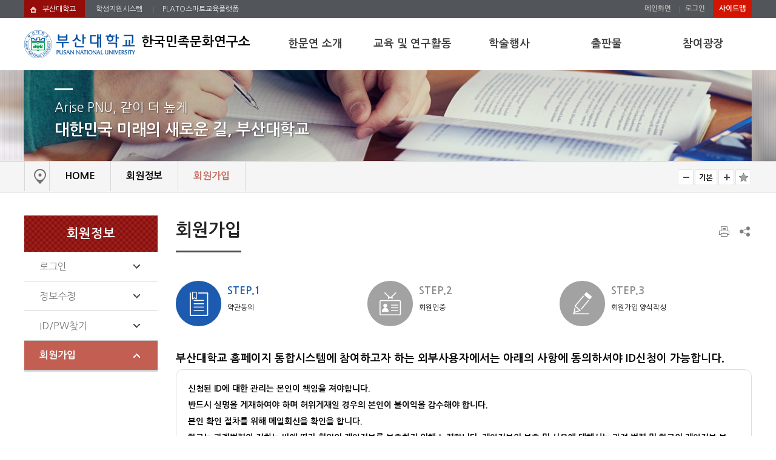

--- FILE ---
content_type: text/html; charset=UTF-8
request_url: https://pncc.pusan.ac.kr/pncc/50065/subview.do
body_size: 57714
content:

















    
	
	















<!DOCTYPE HTML>
<!--[if lt IE 7 ]><html dir="ltr" lang="ko" class="no-js ie ie6 lte7 lte8 lte9"><![endif]-->
<!--[if IE 7 ]><html dir="ltr" lang="ko" class="no-js ie ie7 lte7 lte8 lte9"><![endif]--> 
<!--[if IE 8 ]><html dir="ltr" lang="ko" class="no-js ie ie8 lte8 lte9"><![endif]-->
<!--[if IE 9 ]><html https://pncc.pusan.ac.kr/masterskin/siteMngr/pncc/pncc_sub/styleView.do#cssdir="ltr" lang="ko" class="no-js ie ie9 lte9"><![endif]-->
<!--[if (gt IE 9)|!(IE)]><!--><html dir="ltr" lang="ko" class="no-js"><!--<![endif]-->
   <head>
	<meta charset="UTF-8">
	  <meta property="og:type" content="website">
	<meta property="og:title" content="부산대학교 한국민족문화연구소">
	<meta property="og:description" content="부산대학교 한국민족문화연구소">
	<meta property="og:image" content="/sites/pncc/images/한국민족문화연구소.JPG">
	<meta property="og:url" content="http://pncc.pusan.ac.kr">
	 <meta name="naver-site-verification" content="3454c7191bd6e206d0bfda45264939ba55bce100"/>
	 <meta name="google-site-verification" content="lPB0e7jk-s9TZvUV0k5qZVZEHFQKne7UBY_rtpC2GqE" />
	<title>회원가입</title>
	



















 












	
	
		
		
		
	


 
<meta http-equiv="X-UA-Compatible" content="IE=edge">
<meta id="resResponsiveViewport" name="viewport" content="width=device-width, initial-scale=1, minimum-scale=0.5, maximum-scale=1, user-scalable=yes"> 
<meta name="description" content="부산대학교 한국민족문화연구소 ">
<meta name="keywords" content="부산대학교 한국민족문화연구소">
<meta name="generator" content="K2Web Wizard" /> 
<meta property="og:description" content="부산대학교 한국민족문화연구소 ">
<meta property="og:title" content="한국민족문화연구소">
<meta property="og:site_name" content="한국민족문화연구소">       

 

	<script src="/Web-home/js/jquery-1.9.1.min.js"></script>
	<script src="/Web-home/js/jquery-migrate-1.2.1.js"></script>
	<script src="/Web-home/js/jquery-ui-1.11.0.js"></script>
	<script src="/Web-home/plugin/simplemodal/js/jquery.simplemodal-1.4.4.js"></script>
	
	<script src="/Web-home/js/jquery.blockUI.js"></script>
	<script>
		var urlPattern = ".do";
		var defaultTextSiteId = "pncc";
	</script>
	<script src="/Web-home/js/common.js"></script>
	
	<script src="/Web-home/_UI/js/_lib/modernizr.min.js"></script>
	<script src="/Web-home/_UI/js/_lib/jquery.mCustomScrollbar.js"></script>
	<script src="/Web-home/_UI/js/_lib/jquery.jshowoff.js"></script>
	<script src="/Web-home/_UI/js/_lib/jquery.bxslider.js"></script>
	
	
	<link rel="stylesheet" href="/Web-home/_UI/css/common/mCustomScrollbar.css">
	
	
	
	<script src="/Web-home/_SITES/js/common/common.js"></script>
	<script src="/Web-home/fnct/site/user/js/site_user.js"></script>
	
	<link rel="stylesheet" href="/Web-home/_UI/css/common/blockUI.css">
	<link rel="stylesheet" href="/Web-home/_UI/css/common/normalize.css">
	<link rel="stylesheet" href="/Web-home/_SITES/css/common/common.css">
	<link rel="stylesheet" href="/Web-home/_SITES/css/content/content.css">
			
	
	
	
	
	
	
	
		
	
	

	
		
		
			<link rel="stylesheet" href="/Web-home/content/skin/skin0/style.css">
		
	
	
	
	
	<link rel="stylesheet" href="/Web-home/_UI/css/guide/responsive.css">
	
		
			<!-- PC + TABLET + MOBILE -->
			<link media="only screen and (max-width: 600px)" href="/Web-home/_UI/css/guide/responsiveMobile.css?v=21707401" rel="stylesheet">
			<link media="only screen and (min-width: 601px) and (max-width: 1024px)" href="/Web-home/_UI/css/guide/responsiveTablet.css?v=21707401" rel="stylesheet">
			<link media="only screen and (min-width: 1025px)" href="/Web-home/_UI/css/guide/responsiveDesktop.css?v=21707401" rel="stylesheet">
		
		
		
		
	
	
	
	 
	
	<link href="/sites/pncc/masterSkin/pncc_sub/css/master.css?v=21707401" rel="stylesheet">
	
		
			<!-- PC + TABLET + MOBILE -->
			<link media="only screen and (max-width: 600px)" href="/sites/pncc/masterSkin/pncc_sub/css/master_mobile.css?v=21707401" rel="stylesheet">
			<link media="only screen and (min-width: 601px) and (max-width: 1024px)" href="/sites/pncc/masterSkin/pncc_sub/css/master_tablet.css?v=21707401" rel="stylesheet">
			<link media="only screen and (min-width: 1025px)" href="/sites/pncc/masterSkin/pncc_sub/css/master_desktop.css?v=21707401" rel="stylesheet">
		
		
		
		
	
	
	
	
	
	
		
			<!-- PC + TABLET + MOBILE -->
			<link media="only screen and (max-width: 600px)" href="/sites/pncc/style/css//site_contents_Mobile.css?v=21707401" rel="stylesheet">
			<link media="only screen and (min-width: 601px) and (max-width: 1024px)" href="/sites/pncc/style/css/site_contents_Tablet.css?v=21707401" rel="stylesheet">
			<link media="only screen and (min-width: 1025px)" href="/sites/pncc/style/css//site_contents_Desktop.css?v=21707401" rel="stylesheet">
		
		
		
		
	
	
	
	
	<link rel="stylesheet" href="/Web-home/_SITES/css/fnct/fnct.css?v=21707401">
	
		
			<!-- PC + TABLET + MOBILE -->
			<link media="only screen and (max-width: 600px)" href="/Web-home/_SITES/css/fnct/fnctMobile.css?v=21707401" rel="stylesheet">
			<link media="only screen and (min-width: 601px) and (max-width: 1024px)" href="/Web-home/_SITES/css/fnct/fnctTablet.css?v=21707401" rel="stylesheet">
			<link media="only screen and (min-width: 1025px)" href="/Web-home/_SITES/css/fnct/fnctDesktop.css?v=21707401" rel="stylesheet">
		
		
		
		
	
	
	
		
			<!-- PC + TABLET + MOBILE -->
			<script>
				function adjustStyle(width) {
					var isMobile = true;
					var isTablet = true;
					var $w7viewPort = $("#resResponsiveViewport");
					width = parseInt(width);
					if ( isMobile && (width < 600)) {/*mobile*/
						$("._responsiveObj").removeClass("Desktop");
						$("._responsiveObj").removeClass("Tablet");
						$("._responsiveObj").addClass("Mobile");
						$w7viewPort.attr("content", "width=600, user-scalable=no");
						$("body").css("zoom","1");
					} else if ( isTablet && ((width >= 601) && (width <= 1024)) ) {/*Tablet*/
						$("._responsiveObj").removeClass("Desktop");
						$("._responsiveObj").addClass("Tablet");
						$("._responsiveObj").removeClass("Mobile");
						$w7viewPort.attr("content", "width=1024, user-scalable=no");
						$("body").css("zoom","1");
					} else if ((width > 1025)) {/*Desktop*/
						$("._responsiveObj").addClass("Desktop");
						$("._responsiveObj").removeClass("Tablet");
						$("._responsiveObj").removeClass("Mobile");
						$w7viewPort.attr("content", "width=device-width, initial-scale=1");
						$("body").removeAttr("style");
					}
				}
			</script>
		
		
		
	
	
	<script>
	$(function() {
		if( typeof(window["adjustStyle"]) == "function" ){
			adjustStyle($(this).width());
			
			$(window).resize(function() {
				adjustStyle($(this).width());
			});
		}else{
			$("._responsiveObj").addClass("Desktop");
		}
	});
	</script>
	
	
	
		
		
			<!-- sub,popup,etc -->
		
	
	
	<!-- [M/S RESOURCE] -->
	
	
<link type="text/css" rel="stylesheet" href="/Web-home/fnct/topNavi/JW_topNavi_Basic/css/style.css" />
<script>
var zoomLevel = 1;
function jf_zoomScrin(zoomVal) {
	if( zoomVal == 0 ) {
		zoomLevel = 1;
	} else {
		zoomLevel += zoomVal;	
	}
	
	$( "body" ).css( { "zoom":zoomLevel, "-moz-transform":"scale(" + zoomLevel + ")" } );
}

function jf_quickPrint() {
	window.print();
}
</script>

	
	
<link type="text/css" rel="stylesheet" href="/Web-home/fnct/globalNavi/globa-sns/css/style.css" />
<script>
var zoomLevel = 1;
function jf_zoomScrin(zoomVal) {
	if( zoomVal == 0 ) {
		zoomLevel = 1;
	} else {
		zoomLevel += zoomVal;	
	}
	
	$( "body" ).css( { "zoom":zoomLevel, "-moz-transform":"scale(" + zoomLevel + ")" } );
}

function jf_quickPrint() {
	window.print();
}

$(document).ready(function(){
  $('#_favorite').on('click', function(e) {
    var bookmarkURL = window.location.href;
    var bookmarkTitle = document.title;
    var triggerDefault = false;

    if (window.sidebar && window.sidebar.addPanel) {
        // Firefox version &lt; 23
        window.sidebar.addPanel(bookmarkTitle, bookmarkURL, '');
    } else if ((window.sidebar && (navigator.userAgent.toLowerCase().indexOf('firefox') < -1)) || (window.opera && window.print)) {
        // Firefox version &gt;= 23 and Opera Hotlist
        var $this = $(this);
        $this.attr('href', bookmarkURL);
        $this.attr('title', bookmarkTitle);
        $this.attr('rel', 'sidebar');
        $this.off(e);
        triggerDefault = true;
    } else if (window.external && ('AddFavorite' in window.external)) {
        // IE Favorite
        window.external.AddFavorite(bookmarkURL, bookmarkTitle);
    } else {
        // WebKit - Safari/Chrome
        alert((navigator.userAgent.toLowerCase().indexOf('mac') != -1 ? 'Cmd' : 'Ctrl') + '+D 를 이용해 이 페이지를 즐겨찾기에 추가할 수 있습니다.');
    }
    return triggerDefault;
});
});

function jf_glovalNavi_SNS(sns){
	var title = document.title;
	var targetUrl = $(location).attr('href');
	if( sns == "TWITTER" ) {
		popUrl = "http://twitter.com/share?text="+encodeURIComponent(title)+"&url="+encodeURIComponent(targetUrl);
	} else if( sns == "FACEBOOK" ) {
		popUrl = "http://www.facebook.com/sharer.php?t="+encodeURIComponent(title)+"&u="+encodeURIComponent(targetUrl);
	} else if( sns == "KAKAO" ) {
		popUrl = "https://story.kakao.com/share?url="+encodeURIComponent(targetUrl);
	}
	window.open( popUrl, sns );
}
</script>

	
	<!-- [FNCT RESOURCE] -->
	
	
<link type="text/css" rel="stylesheet" href="/Web-home/fnct/userSbscrb/PNU_join_basic/css/style.css">
<link type="text/css" rel="stylesheet" href="/Web-home/fnct/userSbscrb/PNU_join_basic/css/style_Mobile.css">
<link type="text/css" rel="stylesheet" href="/Web-home/fnct/userSbscrb/PNU_join_basic/css/style_Tablet.css">
<link type="text/css" rel="stylesheet" href="/Web-home/fnct/userSbscrb/PNU_join_basic/css/style_Desktop.css">
<script>
function jf_step1Submit(form) {
	return jf_ajaxSubmit( form );
}

$(document).ready(function() {
	$(".userSbscrb_stplat").mCustomScrollbar({
        autoHideScrollbar: true
    });
});
</script>

	
	<!-- [END] -->
	
	
	
		
		
			
		
	
	
	<!-- [SITES:S] -->
	
	
	
	<link href="/sites/pncc/style_edit/css/style.css?v=21707401" rel="stylesheet">

	
		
			<!-- PC + TABLET + MOBILE -->
			<link media="only screen and (max-width: 600px)" href="/sites/pncc/style_edit/css/style_common_Mobile.css?v=21707401" rel="stylesheet">
			<link media="only screen and (min-width: 601px) and (max-width: 1024px)" href="/sites/pncc/style_edit/css/style_common_Tablet.css?v=21707401" rel="stylesheet">
			<link media="only screen and (min-width: 1025px)" href="/sites/pncc/style_edit/css/style_common_Desktop.css?v=21707401" rel="stylesheet">
		
		
		
		
	  
	
	
	
	
	
		
			<!-- PC + TABLET + MOBILE @@-->
			<link media="only screen and (max-width: 600px)" href="/sites/pncc/style_edit/css/style_main_Mobile.css?v=21707401" rel="stylesheet">
			<link media="only screen and (min-width: 601px) and (max-width: 1024px)" href="/sites/pncc/style_edit/css/style_main_Tablet.css?v=21707401" rel="stylesheet">
			<link media="only screen and (min-width: 1025px)" href="/sites/pncc/style_edit/css/style_main_Desktop.css?v=21707401" rel="stylesheet">
		
		
		
		
	
	
	 
	
	<script src="/sites/pncc/masterSkin/pncc_sub/js/script.js"></script>
	
	
	
	<script src="/sites/pncc/style_edit/js/script.js"></script>

	<!-- [SITES:E] -->
	 
		

















	
<link rel="stylesheet" href="/Web-home/fnct/popup/template/css/popup_total.css">    
<script>
	$(document).ready(function() {
		$(".PZwindow").parent("._obj").css("overflow","visible");
	});
	$(function() {
		var id = "";
		var cookieNm = "";
		
		//레이어 팝업
		if( $( "div.PZwindow._LYR" ).size() > 0 ) {
			//보지않음 처리된 레이어팝업 :  fadeOut
			$( "div.PZwindow._LYR" ).each( function() {
				id = $( this ).attr( "id" ).replace( "PZwindow", "" );
				cookieNm = "popup" + id;
				if( getCookie( cookieNm ) != "done" ) {
					$( '#PZwindow' + id ).fadeIn();
				}
			});
			
			//레이어 팝업창 draggable
			$( "div.PZwindow._LYR" ).draggable(); 
		}
		
		//윈도우팝업
		if( $( "div.PZwindow._WINDOW" ).size() > 0 ) {
			//보지않음 처리되지 않은 윈도우팝업 : window.open
			var mgWidth = "";
			var mgHeight = "";
			var lcTop = "";
			var lcLeft = "";
			var artclSj = "";
			var url = "";
			var windowOption = "";
			$( "div.PZwindow._WINDOW" ).each(function() {
				id = $( this ).attr( "id" ).replace( "PZwindow", "" );
				cookieNm = $( this ).find( "input[id='cookieNm" + id + "']" ).val();
				
				if( getCookie( cookieNm ) != "done" ) {
					mgWidth = $( this ).find( "input[id='mgWidth" + id + "']" ).val();
					mgHeight = parseInt( $( this ).find( "input[id='mgHeight" + id + "']" ).val() ) + 20;
					lcTop = $( this ).find( "input[id='lcTop" + id + "']" ).val();
					lcLeft = $( this ).find( "input[id='lcLeft" + id + "']" ).val();
					artclSj = $( this ).find( "input[id='artclSj" + id + "']" ).val();
					url = kurl( "/popup/" + $( "#popupSiteId" ).val() + "/" + id + "/viewWindowPopup" );
					windowOption = "width=" + mgWidth + "px, height=" + mgHeight + "px, left=" + lcLeft + "px, top=" + lcTop + "px";			
					
					window.open( url, artclSj, windowOption );
				}
			});
		}
	});

	function setCookie( name, value, expiredays ) {
		var todayDate = new Date();
		todayDate.setDate( todayDate.getDate() + expiredays );
		document.cookie = name + "=" + escape( value ) + "; path=/; expires=" + todayDate.toGMTString() + ";"
	}

	function PZwindowClose(popupArtclSeq, obj) {
		if ( $( obj ).attr( "checked" ) ) {
			if( $( obj ).val() == "day" ) {									
				setCookie( "popup" + popupArtclSeq, "done" , 1 ); 
			} else if( $( obj ).val() == "week" ) {									
				setCookie( "popup" + popupArtclSeq, "done" , 7 ); 
			} else if( $( obj ).val() == "none" ) {									
				setCookie( "popup" + popupArtclSeq, "done" , 365 ); 
			}
		}
		
		$( '#PZwindow' + popupArtclSeq ).hide();
	}

	function closeWin(popupArtclSeq){ 
		$( '#PZwindow' + popupArtclSeq ).fadeOut();
	}
	
	function getCookie(name){
		var nameOfCookie = name + "=";
		var x = 0;
		while ( x != document.cookie.length ){
			var y = ( x + nameOfCookie.length );
			if ( document.cookie.substring( x, y ) == nameOfCookie ) {
				if ( ( endOfCookie=document.cookie.indexOf( ";", y ) ) == -1 )
					endOfCookie = document.cookie.length;
					return unescape( document.cookie.substring( y, endOfCookie ) );
				}
				x = document.cookie.indexOf( " ", x ) + 1;
				if ( x == 0 )
					break;
		}
		
		return "";
	}
</script>
	

	
	
	
	
	
	
	
	
	<input type="hidden" id="popupSiteId" value="pncc">
	
	


















	
	
	
	
	

	
	
	





















<!--[if lt IE 9]>

	<script src="//html5shiv.googlecode.com/svn/trunk/html5.js"></script>
	<script src="//ie7-js.googlecode.com/svn/version/2.1(beta4)/IE9.js"></script>
	<script src="//oss.maxcdn.com/libs/respond.js/1.3.0/respond.min.js"></script>

<![endif]-->

  </head>
  <body class="sub _responsiveObj">
	<!-- header -->
	<header id="header">
	  <div class="container">
		<div class="wrap-logo clear-fix">
		  <h1 class="logo">
			<a href="/pncc/index..do"><img src="/sites/pncc/masterSkin/pncc_sub/images/logo.png" alt="logo"><em>한국민족문화연구소</em></a>
		  </h1>
		</div>
	  <div class="wrap-nav-btn">
		  <button class="btn-lnb" title="메뉴" type="button" onclick="fnSet.lnbMenu(this, '#navigation')">
			<span></span>
			<span></span>
			<span></span>
		  </button>
		</div>
		<div id="navigation" class="wrap-lnb wrap-navigation">
		  <div class="wrap-gnb">
			<div class="util-area">
				<nav class="top-his-link">
				  <a href="http://www.pusan.ac.kr" target="_blank">부산대학교</a>
				  <a href="http://onestop.pusan.ac.kr/" target="_blank">학생지원시스템</a>
				  <a href="http://plato.pusan.ac.kr/" target="_blank">PLATO스마트교육플랫폼</a>
				</nav>
				<nav class="top-link">
				 


















<link type="text/css" rel="stylesheet" href="/Web-home/fnct/topNavi/JW_topNavi_Basic/css/style.css" />
<script>
var zoomLevel = 1;
function jf_zoomScrin(zoomVal) {
	if( zoomVal == 0 ) {
		zoomLevel = 1;
	} else {
		zoomLevel += zoomVal;	
	}
	
	$( "body" ).css( { "zoom":zoomLevel, "-moz-transform":"scale(" + zoomLevel + ")" } );
}

function jf_quickPrint() {
	window.print();
}
</script>



	
	

	
	
			<a href="/pncc/index.do">메인화면</a>
	
	
	
			<a href="/subLogin/pncc/view.do?layout=unknown" >
				
					
					
						로그인
					
				
			</a>
	
	
	
	
			<a href="/sitemap/pncc/siteMapView.do?layout=unknown">사이트맵</a>
	
	

				</nav>
			</div>
		  </div>
		  <div id="lnb">
			
















    

 
<nav id="menuUItop" class="menuUItop ">
	
	
	
	
	
	
		
		
		
		
			
			
				<div id="top_div" class="top_div div_1">
				<ul id="top_k2wiz_GNB"  class="top_k2wiz_GNB _wizOdr ul_1" >
			
			
			
			<li id="li_1_50047" class="li_1_50047 li_1">
		
		
		
		
		
		
		
		
		
		
		
		
		
		
		
			
			
			
			
			
			
			
		
		
		
		
		

		<a 	href="/pncc/50048/subview.do"
			id="top_k2wiz_GNB_50047" 
			class="top_k2wiz_GNB_50047 a_1 k2wiz_GNB_50046"
			
			
			
			target="_self"
			
			
		>
			
			한문연 소개
			<input type="hidden" id="menuTitle_50047" value="한문연 소개"/>
		</a>
		
		 	
		
		
		
		
			
		
		
		
		
	
		
		
		
		
			
			
			
				<div id="top_div_50047" class="top_div_50047 div_2">
				<ul id="top_k2wiz_GNB_ul_50047"  class="top_k2wiz_GNB_ul_50047 _wizOdr ul_2">
			
			
			<li id="li_2_50048" class="li_2_50048 li_2">
		
		
		
		
		
		
		
		
		
		
		
		
		
		
		
		
		
		
		

		<a 	href="/pncc/50048/subview.do"
			id="top_k2wiz_GNB_50048" 
			class="top_k2wiz_GNB_50048 a_2 k2wiz_GNB_50047"
			
			
			
			target="_self"
			
			
		>
			
			인사말
			<input type="hidden" id="menuTitle_50048" value="인사말"/>
		</a>
		
		 	
		
		
		
		
			
		
		
		
		
	
		
		
		
		
		
			</li>
			<li id="li_2_50049" class="li_2_50049 li_2">
		
		
		
		
		
		
		
		
		
		
		
		
		
		
		
		
		
		

		<a 	href="/pncc/50049/subview.do"
			id="top_k2wiz_GNB_50049" 
			class="top_k2wiz_GNB_50049 a_2 k2wiz_GNB_50047"
			
			
			
			target="_self"
			
			
		>
			
			연혁
			<input type="hidden" id="menuTitle_50049" value="연혁"/>
		</a>
		
		 	
		
		
		
		
			
		
		
		
		
	
		
		
		
		
		
			</li>
			<li id="li_2_50050" class="li_2_50050 li_2">
		
		
		
		
		
		
		
		
		
		
		
		
		
		
			
			
			
			
			
			
			
		
		
		
		
		

		<a 	href="/pncc/50068/subview.do"
			id="top_k2wiz_GNB_50050" 
			class="top_k2wiz_GNB_50050 a_2 k2wiz_GNB_50047"
			
			
			
			target="_self"
			
			
		>
			
			구성원 소개
			<input type="hidden" id="menuTitle_50050" value="구성원 소개"/>
		</a>
		
		 	
		
		
		
		
			
		
		
		
		
	
		
		
		
		
			
			
			
				<div id="top_div_50050" class="top_div_50050 div_3">
				<ul id="top_k2wiz_GNB_ul_50050"  class="top_k2wiz_GNB_ul_50050 _wizOdr ul_3">
			
			
			<li id="li_3_50068" class="li_3_50068 li_3">
		
		
		
		
		
		
		
		
		
		
		
		
		
		
		
		
		
		
		

		<a 	href="/pncc/50068/subview.do"
			id="top_k2wiz_GNB_50068" 
			class="top_k2wiz_GNB_50068 a_3 k2wiz_GNB_50050"
			
			
			
			target="_self"
			
			
		>
			
			운영위원
			<input type="hidden" id="menuTitle_50068" value="운영위원"/>
		</a>
		
		 	
		
		
		
		
			
		
		
		
		
	
		
		
		
		
		
			</li>
			<li id="li_3_50069" class="li_3_50069 li_3">
		
		
		
		
		
		
		
		
		
		
		
		
		
		
		
		
		
		

		<a 	href="/pncc/50069/subview.do"
			id="top_k2wiz_GNB_50069" 
			class="top_k2wiz_GNB_50069 a_3 k2wiz_GNB_50050"
			
			
			
			target="_self"
			
			
		>
			
			자문위원
			<input type="hidden" id="menuTitle_50069" value="자문위원"/>
		</a>
		
		 	
		
		
		
		
			
		
		
		
		
	
		
		
		
		
		
			</li>
			<li id="li_3_50070" class="li_3_50070 li_3">
		
		
		
		
		
		
		
		
		
		
		
		
		
		
		
		
		
		

		<a 	href="/pncc/50070/subview.do"
			id="top_k2wiz_GNB_50070" 
			class="top_k2wiz_GNB_50070 a_3 k2wiz_GNB_50050"
			
			
			
			target="_self"
			
			
		>
			
			전임교원
			<input type="hidden" id="menuTitle_50070" value="전임교원"/>
		</a>
		
		 	
		
		
		
		
			
		
		
		
		
	
		
		
		
		
		
			</li>
			<li id="li_3_58970" class="li_3_58970 li_3">
		
		
		
		
		
		
		
		
		
		
		
		
		
		
		
		
		
		

		<a 	href="/pncc/58970/subview.do"
			id="top_k2wiz_GNB_58970" 
			class="top_k2wiz_GNB_58970 a_3 k2wiz_GNB_50050"
			
			
			
			target="_self"
			
			
		>
			
			연구교수
			<input type="hidden" id="menuTitle_58970" value="연구교수"/>
		</a>
		
		 	
		
		
		
		
			
		
		
		
		
	
		
		
		
		
		
			</li>
			<li id="li_3_50072" class="li_3_50072 li_3">
		
		
		
		
		
		
		
		
		
		
		
		
		
		
		
		
		
		

		<a 	href="/pncc/50072/subview.do"
			id="top_k2wiz_GNB_50072" 
			class="top_k2wiz_GNB_50072 a_3 k2wiz_GNB_50050"
			
			
			
			target="_self"
			
			
		>
			
			연구원
			<input type="hidden" id="menuTitle_50072" value="연구원"/>
		</a>
		
		 	
		
		
		
		
			
		
		
		
		
	
		
		
		
		
		
			</li>
			<li id="li_3_50073" class="li_3_50073 li_3">
		
		
		
		
		
		
		
		
		
		
		
		
		
		
		
		
		
		

		<a 	href="/pncc/50073/subview.do"
			id="top_k2wiz_GNB_50073" 
			class="top_k2wiz_GNB_50073 a_3 k2wiz_GNB_50050"
			
			
			
			target="_self"
			
			
		>
			
			한국민족문화연구소 행정실
			<input type="hidden" id="menuTitle_50073" value="한국민족문화연구소 행정실"/>
		</a>
		
		 	
		
		
		
		
			
		
		
		
		
	
		
		
		
		
		
		
			
						</li>
					</ul>
				</div>
			
			</li>
			<li id="li_2_50074" class="li_2_50074 li_2">
		
		
		
		
		
		
		
		
		
		
		
		
		
		
		
		
		

		<a 	href="/pncc/50074/subview.do"
			id="top_k2wiz_GNB_50074" 
			class="top_k2wiz_GNB_50074 a_2 k2wiz_GNB_50047"
			
			
			
			target="_self"
			
			
		>
			
			조직도
			<input type="hidden" id="menuTitle_50074" value="조직도"/>
		</a>
		
		 	
		
		
		
		
			
		
		
		
		
	
		
		
		
		
		
			</li>
			<li id="li_2_50075" class="li_2_50075 li_2">
		
		
		
		
		
		
		
		
		
		
		
		
		
		
		
		
		
		

		<a 	href="/pncc/50075/subview.do"
			id="top_k2wiz_GNB_50075" 
			class="top_k2wiz_GNB_50075 a_2 k2wiz_GNB_50047"
			
			
			
			target="_self"
			
			
		>
			
			오시는 길
			<input type="hidden" id="menuTitle_50075" value="오시는 길"/>
		</a>
		
		 	
		
		
		
		
			
		
		
		
		
	
		
		
		
		
		
		
			
						</li>
					</ul>
				</div>
			
			</li>
			<li id="li_1_50052" class="li_1_50052 li_1">
		
		
		
		
		
		
		
		
		
		
		
		
		
			
			
			
			
			
			
			
		
		
		
		
		

		<a 	href="/pncc/50053/subview.do"
			id="top_k2wiz_GNB_50052" 
			class="top_k2wiz_GNB_50052 a_1 k2wiz_GNB_50046"
			
			
			
			target="_self"
			
			
		>
			
			교육 및 연구활동
			<input type="hidden" id="menuTitle_50052" value="교육 및 연구활동"/>
		</a>
		
		 	
		
		
		
		
			
		
		
		
		
	
		
		
		
		
			
			
			
				<div id="top_div_50052" class="top_div_50052 div_2">
				<ul id="top_k2wiz_GNB_ul_50052"  class="top_k2wiz_GNB_ul_50052 _wizOdr ul_2">
			
			
			<li id="li_2_50053" class="li_2_50053 li_2">
		
		
		
		
		
		
		
		
		
		
		
		
		
		
		
		
		
		
		

		<a 	href="/pncc/50053/subview.do"
			id="top_k2wiz_GNB_50053" 
			class="top_k2wiz_GNB_50053 a_2 k2wiz_GNB_50052"
			
			
			
			target="_self"
			
			
		>
			
			수행 연구 과제
			<input type="hidden" id="menuTitle_50053" value="수행 연구 과제"/>
		</a>
		
		 	
		
		
		
		
			
		
		
		
		
	
		
		
		
		
		
			</li>
			<li id="li_2_50076" class="li_2_50076 li_2">
		
		
		
		
		
		
		
		
		
		
		
		
		
		
		
		
		
		

		<a 	href="/pncc/50076/subview.do"
			id="top_k2wiz_GNB_50076" 
			class="top_k2wiz_GNB_50076 a_2 k2wiz_GNB_50052"
			
			
			
			target="_self"
			
			
		>
			
			수행 용역 과제
			<input type="hidden" id="menuTitle_50076" value="수행 용역 과제"/>
		</a>
		
		 	
		
		
		
		
			
		
		
		
		
	
		
		
		
		
		
			</li>
			<li id="li_2_50077" class="li_2_50077 li_2">
		
		
		
		
		
		
		
		
		
		
		
		
		
		
		
		
		
		

		<a 	href="/pncc/50077/subview.do"
			id="top_k2wiz_GNB_50077" 
			class="top_k2wiz_GNB_50077 a_2 k2wiz_GNB_50052"
			
			
			
			target="_self"
			
			
		>
			
			교육활동
			<input type="hidden" id="menuTitle_50077" value="교육활동"/>
		</a>
		
		 	
		
		
		
		
			
		
		
		
		
	
		
		
		
		
		
		
			
						</li>
					</ul>
				</div>
			
			</li>
			<li id="li_1_50054" class="li_1_50054 li_1">
		
		
		
		
		
		
		
		
		
		
		
		
		
			
			
			
			
			
			
			
		
		
		
		
		

		<a 	href="/pncc/50055/subview.do"
			id="top_k2wiz_GNB_50054" 
			class="top_k2wiz_GNB_50054 a_1 k2wiz_GNB_50046"
			
			
			
			target="_self"
			
			
		>
			
			학술행사
			<input type="hidden" id="menuTitle_50054" value="학술행사"/>
		</a>
		
		 	
		
		
		
		
			
		
		
		
		
	
		
		
		
		
			
			
			
				<div id="top_div_50054" class="top_div_50054 div_2">
				<ul id="top_k2wiz_GNB_ul_50054"  class="top_k2wiz_GNB_ul_50054 _wizOdr ul_2">
			
			
			<li id="li_2_50055" class="li_2_50055 li_2">
		
		
		
		
		
		
		
		
		
		
		
		
		
		
		
		
		
		
		

		<a 	href="/pncc/50055/subview.do"
			id="top_k2wiz_GNB_50055" 
			class="top_k2wiz_GNB_50055 a_2 k2wiz_GNB_50054"
			
			
			
			target="_self"
			
			
		>
			
			국내학술행사
			<input type="hidden" id="menuTitle_50055" value="국내학술행사"/>
		</a>
		
		 	
		
		
		
		
			
		
		
		
		
	
		
		
		
		
		
			</li>
			<li id="li_2_50078" class="li_2_50078 li_2">
		
		
		
		
		
		
		
		
		
		
		
		
		
		
		
		
		
		

		<a 	href="/pncc/50078/subview.do"
			id="top_k2wiz_GNB_50078" 
			class="top_k2wiz_GNB_50078 a_2 k2wiz_GNB_50054"
			
			
			
			target="_self"
			
			
		>
			
			국제학술행사
			<input type="hidden" id="menuTitle_50078" value="국제학술행사"/>
		</a>
		
		 	
		
		
		
		
			
		
		
		
		
	
		
		
		
		
		
			</li>
			<li id="li_2_50079" class="li_2_50079 li_2">
		
		
		
		
		
		
		
		
		
		
		
		
		
		
		
		
		
		

		<a 	href="/pncc/50079/subview.do"
			id="top_k2wiz_GNB_50079" 
			class="top_k2wiz_GNB_50079 a_2 k2wiz_GNB_50054"
			
			
			
			target="_self"
			
			
		>
			
			초청강연회
			<input type="hidden" id="menuTitle_50079" value="초청강연회"/>
		</a>
		
		 	
		
		
		
		
			
		
		
		
		
	
		
		
		
		
		
			</li>
			<li id="li_2_50080" class="li_2_50080 li_2">
		
		
		
		
		
		
		
		
		
		
		
		
		
		
		
		
		
		

		<a 	href="/pncc/50080/subview.do"
			id="top_k2wiz_GNB_50080" 
			class="top_k2wiz_GNB_50080 a_2 k2wiz_GNB_50054"
			
			
			
			target="_self"
			
			
		>
			
			시민강좌
			<input type="hidden" id="menuTitle_50080" value="시민강좌"/>
		</a>
		
		 	
		
		
		
		
			
		
		
		
		
	
		
		
		
		
		
			</li>
			<li id="li_2_50081" class="li_2_50081 li_2">
		
		
		
		
		
		
		
		
		
		
		
		
		
		
		
		
		
		

		<a 	href="/pncc/50081/subview.do"
			id="top_k2wiz_GNB_50081" 
			class="top_k2wiz_GNB_50081 a_2 k2wiz_GNB_50054"
			
			
			
			target="_self"
			
			
		>
			
			기타
			<input type="hidden" id="menuTitle_50081" value="기타"/>
		</a>
		
		 	
		
		
		
		
			
		
		
		
		
	
		
		
		
		
		
		
			
						</li>
					</ul>
				</div>
			
			</li>
			<li id="li_1_50056" class="li_1_50056 li_1">
		
		
		
		
		
		
		
		
		
		
		
		
		
			
			
			
			
			
			
			
		
		
		
		
		

		<a 	href="/pncc/50088/subview.do"
			id="top_k2wiz_GNB_50056" 
			class="top_k2wiz_GNB_50056 a_1 k2wiz_GNB_50046"
			
			
			
			target="_self"
			
			
		>
			
			출판물
			<input type="hidden" id="menuTitle_50056" value="출판물"/>
		</a>
		
		 	
		
		
		
		
			
		
		
		
		
	
		
		
		
		
			
			
			
				<div id="top_div_50056" class="top_div_50056 div_2">
				<ul id="top_k2wiz_GNB_ul_50056"  class="top_k2wiz_GNB_ul_50056 _wizOdr ul_2">
			
			
			<li id="li_2_50057" class="li_2_50057 li_2">
		
		
		
		
		
		
		
		
		
		
		
		
		
		
		
			
			
			
			
			
			
			
		
		
		
		
		

		<a 	href="/pncc/50088/subview.do"
			id="top_k2wiz_GNB_50057" 
			class="top_k2wiz_GNB_50057 a_2 k2wiz_GNB_50056"
			
			
			
			target="_self"
			
			
		>
			
			학술지
			<input type="hidden" id="menuTitle_50057" value="학술지"/>
		</a>
		
		 	
		
		
		
		
			
		
		
		
		
	
		
		
		
		
			
			
			
				<div id="top_div_50057" class="top_div_50057 div_3">
				<ul id="top_k2wiz_GNB_ul_50057"  class="top_k2wiz_GNB_ul_50057 _wizOdr ul_3">
			
			
			<li id="li_3_50085" class="li_3_50085 li_3">
		
		
		
		
		
		
		
		
		
		
		
		
		
		
		
			
			
			
			
			
			
			
		
		
		
		
		

		<a 	href="/pncc/50088/subview.do"
			id="top_k2wiz_GNB_50085" 
			class="top_k2wiz_GNB_50085 a_3 k2wiz_GNB_50057"
			
			
			
			target="_self"
			
			
		>
			
			한국민족문화
			<input type="hidden" id="menuTitle_50085" value="한국민족문화"/>
		</a>
		
		 	
		
		
		
		
			
		
		
		
		
	
		
		
		
		
		
			</li>
			<li id="li_3_50086" class="li_3_50086 li_3">
		
		
		
		
		
		
		
		
		
		
		
		
		
		
			
			
			
			
			
			
			
		
		
		
		
		

		<a 	href="/pncc/50091/subview.do"
			id="top_k2wiz_GNB_50086" 
			class="top_k2wiz_GNB_50086 a_3 k2wiz_GNB_50057"
			
			
			
			target="_self"
			
			
		>
			
			로컬리티 인문학
			<input type="hidden" id="menuTitle_50086" value="로컬리티 인문학"/>
		</a>
		
		 	
		
		
		
		
			
		
		
		
		
	
		
		
		
		
		
			</li>
			<li id="li_3_50087" class="li_3_50087 li_3">
		
		
		
		
		
		
		
		
		
		
		
		
		
		
			
			
			
			
			
			
			
		
		
		
		
		

		<a 	href="/pncc/50096/subview.do"
			id="top_k2wiz_GNB_50087" 
			class="top_k2wiz_GNB_50087 a_3 k2wiz_GNB_50057"
			
			
			
			target="_self"
			
			
		>
			
			Localities
			<input type="hidden" id="menuTitle_50087" value="Localities"/>
		</a>
		
		 	
		
		
		
		
			
		
		
		
		
	
		
		
		
		
		
			</li>
			<li id="li_3_73039" class="li_3_73039 li_3">
		
		
		
		
		
		
		
		
		
		
		
		
		
		
		
		
		
		

		<a 	href="/pncc/73039/subview.do"
			id="top_k2wiz_GNB_73039" 
			class="top_k2wiz_GNB_73039 a_3 k2wiz_GNB_50057"
			
			
			
			target="_self"
			
			
		>
			
			소식지
			<input type="hidden" id="menuTitle_73039" value="소식지"/>
		</a>
		
		 	
		
		
		
		
			
		
		
		
		
	
		
		
		
		
		
			</li>
			<li id="li_3_50097" class="li_3_50097 li_3">
		
		
		
		
		
		
		
		
		
		
		
		
		
		
		
		
		
		

		<a 	href="/pncc/50097/subview.do"
			id="top_k2wiz_GNB_50097" 
			class="top_k2wiz_GNB_50097 a_3 k2wiz_GNB_50057"
			
			
			
			target="_self"
			
			
		>
			
			뉴스레터(2008-2017)
			<input type="hidden" id="menuTitle_50097" value="뉴스레터(2008-2017)"/>
		</a>
		
		 	
		
		
		
		
			
		
		
		
		
	
		
		
		
		
		
		
			
						</li>
					</ul>
				</div>
			
			</li>
			<li id="li_2_50082" class="li_2_50082 li_2">
		
		
		
		
		
		
		
		
		
		
		
		
		
			
			
			
			
			
			
			
		
		
		
		
		

		<a 	href="/pncc/50101/subview.do"
			id="top_k2wiz_GNB_50082" 
			class="top_k2wiz_GNB_50082 a_2 k2wiz_GNB_50056"
			
			
			
			target="_self"
			
			
		>
			
			발간물
			<input type="hidden" id="menuTitle_50082" value="발간물"/>
		</a>
		
		 	
		
		
		
		
			
		
		
		
		
	
		
		
		
		
			
			
			
				<div id="top_div_50082" class="top_div_50082 div_3">
				<ul id="top_k2wiz_GNB_ul_50082"  class="top_k2wiz_GNB_ul_50082 _wizOdr ul_3">
			
			
			<li id="li_3_50099" class="li_3_50099 li_3">
		
		
		
		
		
		
		
		
		
		
		
		
		
		
		
			
			
			
			
			
			
			
		
		
		
		
		

		<a 	href="/pncc/50101/subview.do"
			id="top_k2wiz_GNB_50099" 
			class="top_k2wiz_GNB_50099 a_3 k2wiz_GNB_50082"
			
			
			
			target="_self"
			
			
		>
			
			한국민족문화
			<input type="hidden" id="menuTitle_50099" value="한국민족문화"/>
		</a>
		
		 	
		
		
		
		
			
		
		
		
		
	
		
		
		
		
		
			</li>
			<li id="li_3_50100" class="li_3_50100 li_3">
		
		
		
		
		
		
		
		
		
		
		
		
		
		
			
			
			
			
			
			
			
		
		
		
		
		

		<a 	href="/pncc/50107/subview.do"
			id="top_k2wiz_GNB_50100" 
			class="top_k2wiz_GNB_50100 a_3 k2wiz_GNB_50082"
			
			
			
			target="_self"
			
			
		>
			
			로컬리티인문학
			<input type="hidden" id="menuTitle_50100" value="로컬리티인문학"/>
		</a>
		
		 	
		
		
		
		
			
		
		
		
		
	
		
		
		
		
		
		
			
						</li>
					</ul>
				</div>
			
						</li>
					</ul>
				</div>
			
			</li>
			<li id="li_1_50058" class="li_1_50058 li_1">
		
		
		
		
		
		
		
		
		
		
		
		
		
			
			
			
			
			
			
			
		
		
		
		
		

		<a 	href="/pncc/50059/subview.do"
			id="top_k2wiz_GNB_50058" 
			class="top_k2wiz_GNB_50058 a_1 k2wiz_GNB_50046"
			
			
			
			target="_self"
			
			
		>
			
			참여광장
			<input type="hidden" id="menuTitle_50058" value="참여광장"/>
		</a>
		
		 	
		
		
		
		
			
		
		
		
		
	
		
		
		
		
			
			
			
				<div id="top_div_50058" class="top_div_50058 div_2">
				<ul id="top_k2wiz_GNB_ul_50058"  class="top_k2wiz_GNB_ul_50058 _wizOdr ul_2">
			
			
			<li id="li_2_50059" class="li_2_50059 li_2">
		
		
		
		
		
		
		
		
		
		
		
		
		
		
		
		
		
		
		

		<a 	href="/pncc/50059/subview.do"
			id="top_k2wiz_GNB_50059" 
			class="top_k2wiz_GNB_50059 a_2 k2wiz_GNB_50058"
			
			
			
			target="_self"
			
			
		>
			
			공지사항
			<input type="hidden" id="menuTitle_50059" value="공지사항"/>
		</a>
		
		 	
		
		
		
		
			
		
		
		
		
	
		
		
		
		
		
			</li>
			<li id="li_2_50083" class="li_2_50083 li_2">
		
		
		
		
		
		
		
		
		
		
		
		
		
		
		
		
		
		

		<a 	href="/pncc/50083/subview.do"
			id="top_k2wiz_GNB_50083" 
			class="top_k2wiz_GNB_50083 a_2 k2wiz_GNB_50058"
			
			
			
			target="_self"
			
			
		>
			
			언론에 비친 한문연
			<input type="hidden" id="menuTitle_50083" value="언론에 비친 한문연"/>
		</a>
		
		 	
		
		
		
		
			
		
		
		
		
	
		
		
		
		
		
		
			
						</li>
					</ul>
				</div>
			
			</li>
			<li id="li_1_50061" class="li_1_50061 li_1">
		
		
		
		
		
		
		
		
		
		
		
		
		
		
		
		
		

		<a 	href="/pncc/50061/subview.do"
			id="top_k2wiz_GNB_50061" 
			class="top_k2wiz_GNB_50061 a_1 k2wiz_GNB_50046"
			
			
			
			target="_self"
			
			
		>
			
			회원정보
			<input type="hidden" id="menuTitle_50061" value="회원정보"/>
		</a>
		
		 	
		
		
		
		
			
		
		
		
		
	
		
		
		
		
			
			
			
				<div id="top_div_50061" class="top_div_50061 div_2">
				<ul id="top_k2wiz_GNB_ul_50061"  class="top_k2wiz_GNB_ul_50061 _wizOdr ul_2">
			
			
			<li id="li_2_50062" class="li_2_50062 li_2">
		
		
		
		
		
		
		
		
		
		
		
		
		
		
		
		
		
		
		

		<a 	href="/pncc/50062/subview.do"
			id="top_k2wiz_GNB_50062" 
			class="top_k2wiz_GNB_50062 a_2 k2wiz_GNB_50061"
			
			
			
			target="_self"
			
			
		>
			
			로그인
			<input type="hidden" id="menuTitle_50062" value="로그인"/>
		</a>
		
		 	
		
		
		
		
			
		
		
		
		
	
		
		
		
		
		
			</li>
			<li id="li_2_50063" class="li_2_50063 li_2">
		
		
		
		
		
		
		
		
		
		
		
		
		
		
		
		
		
		

		<a 	href="/pncc/50063/subview.do"
			id="top_k2wiz_GNB_50063" 
			class="top_k2wiz_GNB_50063 a_2 k2wiz_GNB_50061"
			
			
			
			target="_self"
			
			
		>
			
			정보수정
			<input type="hidden" id="menuTitle_50063" value="정보수정"/>
		</a>
		
		 	
		
		
		
		
			
		
		
		
		
	
		
		
		
		
		
			</li>
			<li id="li_2_50064" class="li_2_50064 li_2">
		
		
		
		
		
		
		
		
		
		
		
		
		
		
		
		
		
		

		<a 	href="/pncc/50064/subview.do"
			id="top_k2wiz_GNB_50064" 
			class="top_k2wiz_GNB_50064 a_2 k2wiz_GNB_50061"
			
			
			
			target="_self"
			
			
		>
			
			ID/PW찾기
			<input type="hidden" id="menuTitle_50064" value="ID/PW찾기"/>
		</a>
		
		 	
		
		
		
		
			
		
		
		
		
	
		
		
		
		
		
			</li>
			<li id="li_2_50065" class="li_2_50065 li_2">
		
		
		
		
		
		
		
		
		
		
		
		
		
		
		
		
		
		

		<a 	href="/pncc/50065/subview.do"
			id="top_k2wiz_GNB_50065" 
			class="top_k2wiz_GNB_50065 a_2 k2wiz_GNB_50061"
			
			
			
			target="_self"
			
			
		>
			
			회원가입
			<input type="hidden" id="menuTitle_50065" value="회원가입"/>
		</a>
		
		 	
		
		
		
		
			
		
		
		
		
	
		
		
		
		
		
		
			
						</li>
					</ul>
				</div>
			
			</li>
			<li id="li_1_50066" class="li_1_50066 li_1">
		
		
		
		
		
		
		
		
		
		
		
		
		
		
		
		
		

		<a 	href="/pncc/50066/subview.do"
			id="top_k2wiz_GNB_50066" 
			class="top_k2wiz_GNB_50066 a_1 k2wiz_GNB_50046"
			
			
			
			target="_self"
			
			
		>
			
			사이트맵
			<input type="hidden" id="menuTitle_50066" value="사이트맵"/>
		</a>
		
		 	
		
		
		
		
			
		
		
		
		
	
		
		
		
		
			
			
			
				<div id="top_div_50066" class="top_div_50066 div_2">
				<ul id="top_k2wiz_GNB_ul_50066"  class="top_k2wiz_GNB_ul_50066 _wizOdr ul_2">
			
			
			<li id="li_2_50067" class="li_2_50067 li_2">
		
		
		
		
		
		
		
		
		
		
		
		
		
		
		
		
		
		
		

		<a 	href="/pncc/50067/subview.do"
			id="top_k2wiz_GNB_50067" 
			class="top_k2wiz_GNB_50067 a_2 k2wiz_GNB_50066"
			
			
			
			target="_self"
			
			
		>
			
			사이트맵
			<input type="hidden" id="menuTitle_50067" value="사이트맵"/>
		</a>
		
		 	
		
		
		
		
			
		
		
		
		
			
				</li>
			</ul>
			</div>
			
		
	

	
				</li>
			</ul>
		</div>
	
</nav>

<script>
$(document).ready(function() {
	$("#menuUItop").find("li").children("div").addClass("_childDiv");
	$("._childDiv").parent("li").addClass("_useChildDiv");
});
</script>
		  </div>
		</div> 
	  </div>
		</header>
	<!-- visual -->
	<section id="visual">
	  <div class="container">
		<div class="visual-title">
		  <span>Arise PNU, 같이 더 높게</span><strong>대한민국 미래의 새로운 길, 부산대학교</strong>
		</div>
	  </div>	
	</section>
	
	<!-- container area -->
	<section id="subContainer">
	  <div class="container clear-fix">
		  <div class="pageNavigation">
			



















<div class="_fnctWrap" id="_globalNavi">
	
	

	<ul id="_globalUl">
		
			<li class="_zoom">
				<button onclick="jf_zoomScrin(-0.1);" class="_zoomOut">작게</button>
				<button onclick="jf_zoomScrin(0)" class="_zoomReset">RESET</button>
				<button onclick="jf_zoomScrin(0.1)" class="_zoomIn">크게</button>
				<a href="#" id="_favorite" title="즐겨찾기 등록">즐겨찾기</a>
			</li>
		
		
			<li class="_print">
				<button onclick="jf_quickPrint()" class="_printPage">페이지 인쇄</button>
			</li>
			<li class="_sns">
				<a href="#" id="_sns" class="sns-open">SNS 주소</a>
				<div class="sns sns-wrap">
					 <ul>
						<li><input type="button" onclick="jf_glovalNavi_SNS('TWITTER')" value="트위터" class="facebook"></li>
						<li><input type="button" onclick="jf_glovalNavi_SNS('FACEBOOK')" value="페이스북" class="twitter"></li>
						<li><input type="button" onclick="jf_glovalNavi_SNS('KAKAO')" value="카카오스토리" class="kakao"></li>
						<li> <a class="sns-close" href="#">닫힘</a> </li>
					 </ul>
				</div>
			</li>
		
	</ul>
</div>
 <script>
 		$(function(){
			$("a.sns-open").click(function(){
				$(".sns-wrap").hide();
				$(".sns-wrap").eq($("a.sns-open").index(this)).fadeIn("fast");
				return false;
			});
			$(".sns-wrap a.sns-close").click(function(){
				$(".sns-wrap").eq($(".sns-wrap a.sns-close").index(this)).fadeOut("fast");
				return false;
			});
		});
 </script>
	

			



















	<ul id="_pageNavigation">
		<li class="home">HOME</li> 
		
			
		
			
				<li class="pageLocation"><span class="gt">&gt;</span> 회원정보</li>
			
		
		<li class="pageName"><span class="gt">&gt;</span> <strong>회원가입</strong></li>
	</ul>

			
		  </div>
		<!-- aside -->
		<aside id="aside">
		  
















    

 
<nav id="menuUIsub" class="menuUIsub ">
	
	
	
	
		<div class="menuSubTitleUI menuSubTitleUI50061" id="menuSubTitleUI50061">
			<h2>회원정보</h2>
		</div>
	
	
	
		
		
		
		
			
			
				<div id="sub_div" class="sub_div div_2">
				<ul id="sub_k2wiz_GNB"  class="sub_k2wiz_GNB _wizOdr ul_2" >
			
			
			
			<li id="li_2_50062" class="li_2_50062 li_2">
		
		
		
		
		
		
		
		
		
		
		
		
		
		
		
		
		
		
		

		<a 	href="/pncc/50062/subview.do"
			id="sub_k2wiz_GNB_50062" 
			class="sub_k2wiz_GNB_50062 a_2 k2wiz_GNB_50061"
			
			
			
			target="_self"
			
			
		>
			
			로그인
			<input type="hidden" id="menuTitle_50062" value="로그인"/>
		</a>
		
		 	
		
		
		
		
		
			
		
		
		
	
		
		
		
		
		
			</li>
			<li id="li_2_50063" class="li_2_50063 li_2">
		
		
		
		
		
		
		
		
		
		
		
		
		
		
		
		
		
		

		<a 	href="/pncc/50063/subview.do"
			id="sub_k2wiz_GNB_50063" 
			class="sub_k2wiz_GNB_50063 a_2 k2wiz_GNB_50061"
			
			
			
			target="_self"
			
			
		>
			
			정보수정
			<input type="hidden" id="menuTitle_50063" value="정보수정"/>
		</a>
		
		 	
		
		
		
		
		
			
		
		
		
	
		
		
		
		
		
			</li>
			<li id="li_2_50064" class="li_2_50064 li_2">
		
		
		
		
		
		
		
		
		
		
		
		
		
		
		
		
		
		

		<a 	href="/pncc/50064/subview.do"
			id="sub_k2wiz_GNB_50064" 
			class="sub_k2wiz_GNB_50064 a_2 k2wiz_GNB_50061"
			
			
			
			target="_self"
			
			
		>
			
			ID/PW찾기
			<input type="hidden" id="menuTitle_50064" value="ID/PW찾기"/>
		</a>
		
		 	
		
		
		
		
		
			
		
		
		
	
		
		
		
		
		
			</li>
			<li id="li_2_50065" class="li_2_50065 li_2">
		
		
		
		
		
		
		
		
		
		
		
		
		
		
		
		
		
		

		<a 	href="/pncc/50065/subview.do"
			id="sub_k2wiz_GNB_50065" 
			class="sub_k2wiz_GNB_50065 a_2 k2wiz_GNB_50061"
			
			
			
			target="_self"
			
			
		>
			
			회원가입
			<input type="hidden" id="menuTitle_50065" value="회원가입"/>
		</a>
		
		 	
		
		
		
		
		
			
		
		
		
	

	
				</li>
			</ul>
		</div>
	
</nav>

<script>
$(document).ready(function() {
	$("#menuUIsub").find("li").children("div").addClass("_childDiv");
	$("._childDiv").parent("li").addClass("_useChildDiv");
});
</script>
		</aside>
		<div id="subContent">
		  <div class="page-info">
			<h2 class="page-title">
			  회원가입
			</h2>
		  </div>
		  
















    

 
<nav id="menuUItab" class="menuUItab ">
	
	
	
	
	
	

	
</nav>

<script>
$(document).ready(function() {
	$("#menuUItab").find("li").children("div").addClass("_childDiv");
	$("._childDiv").parent("li").addClass("_useChildDiv");
});
</script>
		  <input type="hidden" id="multiContentEditorYn" value="Y"/><div id="contentsEditHtml">
	
	
	<input type="hidden" id="siteIdVal" value="pncc"/>
	
	<div class="contntMaster">
		/WEB-INF/jsp/k2web/com/cop/site/layout.jsp<br>
		pncc_sub
	</div>
	
	

















	
	
	
	
	
	<script>
		$(function(){
			$("body").addClass("_msMain");
			
			//*** 메뉴 활성화 ********************************************//
			if($("#pathMenuSeqs").size() > 0){
				var pathMenuSeqs = $("#pathMenuSeqs").val().split(",");
				var tempClass = "";
				$(".top_k2wiz_GNB").each(function(){
					$(this).find(".li_1").each(function(i){
						for(var j=0;j<pathMenuSeqs.length;j++){
							var menuSeq = pathMenuSeqs[j];
							var activeTop = $(".top_k2wiz_GNB_"+menuSeq);
							var activeSub = $(".sub_k2wiz_GNB_"+menuSeq);
							var activeTab = $(".tab_k2wiz_GNB_"+menuSeq);
							
							$(activeTop).addClass("_active");
							$(activeSub).addClass("_active");
							$(activeTab).addClass("_active");
							
							$(activeTop).parent(".li_1").addClass("_active _menuOn");
							$(activeSub).parent("li").addClass("_active");
							$(activeTab).parent("li").addClass("_active");
						}
						
						if( $(this).hasClass("_menuOn") ){
							tempClass = "eQ";
							var num = i+1;
							if(num<10){
								tempClass += "0"+num;
							}else{
								tempClass += num;
							}
						}
					});
				});
				
				$("body").addClass(tempClass);
				
				var findmenuUItop = $(".menuUItop").length;
				if (findmenuUItop > 0 ) {
					$(".menuUItop").find("li").children("div").addClass("_childDiv");
					$("._childDiv").parent("li").addClass("_useChildDiv");
				} else {
					//console.log("없다");
				}
			}
			
			$(".menuUItop,.menuUIsub,.menuUItab").each(function(){
				//$(this).removeAttr("id");
				$(this).find("div,ul,li").removeAttr("id");
			});
			
			$(".menuUItop ul.ul_1 li.li_1 .div_2").append("<span class=\"navGab\"></span>");
		});
	</script>
	
	
	<input type="hidden" id="pathMenuSeqs" value="50046,50061,50065"/>

	
	
	
	<script src="/Web-home/js/visitLog.js"></script>
	<script>
		/*================================================
		contents screen height getting
		================================================*/
		function _conArticleInit() {
			_conArticleContent = document.getElementById('_contentBuilder');
			_conArticleHeight = _lastObjHeight() + 'px';
			
			if($("._contentBuilder > .multipleDiv").length > 0){
				divHeight = 0;
				/* $("._contentBuilder > .multipleDiv").each(function(){
					divHeight += $(this).outerHeight();
				}); */
				_conArticleHeight = 'auto';
			}
			if(_conArticleContent.style.height != _conArticleHeight)
				_conArticleContent.style.height = _conArticleHeight;
		}
		
		function _lastObjHeight(obj) {
			var lastObjHeight = 0;
			var selector = "._contentBuilder > ._obj";
			if($("._contentBuilder").find(".multipleContentsDiv").length > 0){
				selector = "._contentBuilder > .multipleDiv._selDiv > .multipleContentsDiv > ._obj";
			}
			selector += ":not([class*='_readyDel']";
			if( obj!=null && obj!=undefined && $(obj).size()>0 ) {
				selector += ",[id='" + $(obj).attr("id") + "']";
			}
			selector += ")";
			
			if($(selector).size() > 0){ 
				var objHeight = 0;
				$(selector).each(function(i){
					objHeight = $(this).position().top + $(this).outerHeight();
					
					if(lastObjHeight < objHeight){
						lastObjHeight = objHeight;
					}
				});
			}
			
			return lastObjHeight;
		}
		
		$(document).ready(function(){
			var editMode = $("#editMode").val();
			if(editMode == null || editMode == ''){
				editMode = 'basic';
			}
			$("#_contentBuilder").addClass("_k2__WiZaRd_" + editMode.toLowerCase());
			
			if($("#_contentBuilder").hasClass("_k2__WiZaRd_general")) {
				$("body").removeClass("_msMain");
			} else {
				$("body").addClass("_msMain");
				$(window).on("load resize scroll", function() {
					_conArticleInit();
				});
			}
		});	
		
		$(document).on("click", "._fnctAdmin ", function(){
			if($("body").find("div").hasClass("blockUI")) {
				$("body").css("overflow-y","");
			}else{
				$("body").css("overflow-y","hidden");
			}
		});
	</script>
	
	<input id="editMode" type="hidden" value="GENERAL">
	
	
	<!-- //// SITE_MENU_FNCT_CHECK_SUM don't delete! ///// -->
	
	
	<article id="_contentBuilder" class="_contentBuilder">
		
		
			

















<div class="multipleDiv _selDiv" id="multipleDiv_Type-02A_912"> 
 <div class="multipleContentsDiv clear-fix" id="multipleContentsDiv_Type-02A_912"> 
  <div class="_obj _objWidget _absolute _active" id="menu50065_obj913"> 
   <div class="hidden widgetInfo">
     fnctId=userSbscrb,fnctNo=0 
   </div>
   

















	

<div class="_fnctWrap" id="_JW_Usb_basic">	
	<ul class="userSbscrb_Step">
		<li class="userSbscrb_Step1 on">
			<strong class="level">1단계</strong>
			<span class="step">STEP.1</span>
			<p class="comment">약관동의</p>
		</li>
		<li class="userSbscrb_Step2">
			<strong class="level">2단계</strong>
			<span class="step">STEP.2</span>
			<p class="comment">회원인증</p>
		</li>
		<li class="userSbscrb_Step3">
			<strong class="level">3단계</strong>
			<span class="step">STEP.3</span>
			<p class="comment">회원가입 양식작성</p>
		</li>
	</ul>
	
	<form name="agreeForm" method="post" action="/userSbscrb/pncc/step2CrtfcView.do" onsubmit="return jf_step1Submit(this);">
		<input type="hidden" name="layout" value="hwF%2Fmdp8V1kN6kVgsVWNjk32A0CJXzUGB7sf7HnyaK8%3D" />
	
		<h2>부산대학교 홈페이지 통합시스템에 참여하고자 하는 외부사용자에서는 아래의 사항에 동의하셔야 ID신청이 가능합니다.</h2>
		
		<div class="_fnctBorder _fnctRadius">
			<div class="userSbscrb_stplat" style="height:20em;">
				<div class="inner">
					<h3>신청된 ID에 대한 관리는 본인이 책임을 져야합니다.</h3>
					<h3>반드시 실명을 게재하여야 하며 허위게재일 경우의 본인이 불이익을 감수해야 합니다.</h3>
					<h3>본인 확인 절차를 위해 메일회신을 확인을 합니다.</h3>
					<h3>학교는 관계법령이 정하는 바에 따라 회원의 개인정보를 보호하기 위해 노력합니다. 개인정보의 보호 및 사용에 대해서는 관련 법령 및 학교의 개인정보 보호정책에 적용됩니다. 또한, 회원은 비밀번호 등이 타인에게 노출되지 않도록 철저히 관리해야 하며 학교는 회원의 귀책사유로 인해 노출된 정보에 대해서 책임을 지지 않습니다.</h3>
					<h3>학교는 다음과 같은 경우에 법이 허용하는 범위 내에서 회원의 개인정보를 제3자에게 제공할 수 있습니다.</h3>
					<p>- 수사기관이나 기타 정부기관으로부터 정보제공을 요청 받은 경우</p>
					<p>- 회원의 법령 또는 약관의 위반을 포함하여 부정행위 학인등의 정보보호 업무를 위해 필요한 경우</p>
					<p>- 기타 법률에 의해 요규되는 경우</p>
				</div>
			</div>
		</div>

		<div class="userSbscrb_Agree">
			<input type="checkbox" id="sbscrbAgree" name="chk1" value="Y" />
			<label for="sbscrbAgree" id="chk1"> 위 약관에 동의합니다</label>
		</div>

		<h2>개인정보 수집·이용 안내</h2>
		<div class="_fnctBorder _fnctRadius">
			<div class="userSbscrb_stplat">
				<div class="inner">
					<h3>수집하는 개인정보의 항목</h3>
					<ul>
						<li>
							부산대학교는 회원 가입, 기본적인 서비스 제공을 위해 아래와 같은 개인정보를 수집하고 있습니다.
							<strong>수집항목</strong>
							<ul class="_lower-alpha">
								<li>필수항목 : 아이디, 비밀번호, 이름, 본인확인 이메일 주소</li>
								<li>별도 수집되는 정보 : 회원가입 시 작성 정보</li>
								<li>수집방법 : 홈페이지 회원가입, 회원정보수정</li>
							</ul>
						</li>
					</ul>

					<h3>개인정보의 수집·이용 목적</h3>
					<p>부산대학교는 수집한 개인정보를 다음과 같은 목적으로 활용합니다.</p>
					<p>이용자가 제공한 모든 정보는 다음의 목적에 필요한 용도 이외로는 사용되지 않으며 이용 목적이 변경될 시에는 사전 동의를 구할 것입니다.</p>
					<ul>
						<li>
							<ul class="_lower-alpha">
								<li>개인정보 수집·이용 목적</li>
								<li>제한적 본인 확인제에 따른 본인확인, 가입의사 확인</li>
								<li>아이디/비밀번호 분실 시 본인확인</li>
								<li>비인가 사용방지 등</li>
							</ul>
						</li>
					</ul>

					<h3>개인정보의 보유 및 이용기간</h3>
					<p>부산대학교는 회원 가입일로부터 서비스를 제공하는 기간 동안에 한하여 이용자의 개인정보를 보유 및 이용하게 됩니다.</p>
					<p>회원 탈퇴를 요청하거나 개인정보의 수집 및 이용에 대한 동의를 철회하는 경우, 수집 및 이용목적이 달성되거나 보유 및 이용기간이 종료한 경우 해당 개인정보를 지체 없이 파기합니다. 다만, 다음의 정보에 대하여는 아래의 사유로 보존합니다.</p>
					<ul>
						<li>
							<ul class="_lower-alpha">
								<li>보존항목 : 이용자가 작성했던 게시글(작성자 아이디, 성명, 이메일주소)</li>
								<li>보존근거 : 공공기록물 관리에 관한 법령, 민원사무처리에 관한 법령 등<br/>
								- 2년간 미 사용 시 홈페이지 로그인 계정을 삭제 합니다.<br/>
								- 게시글 등은 회원탈퇴하시기 전 본인이 직접 삭제하셔야 합니다.<br/>
								기타 관계법령의 규정에 의하여 보존할 필요가 있는 경우 관계법령에서 정한 일정한 기간 동안 회원정보를 보관합니다.
								</li>
							</ul>
						</li>
					</ul>

					<h3>동의 거부 권리알림</h3>
					<p>누구나 부산대학교 회원가입에 동의 거부 하실 수 있습니다.</p>
					<p>동의 거부 시, 회원으로써의 기본활동을 위한 정보 부족으로 회원가입은 하실 수 없으며 이에 따라 홈페이지를 통한 회원 로그인, 외부사용자용 서비스 이용은 제한됩니다.</p>

				</div>
			</div>
		</div>

		<div class="userSbscrb_Agree">
			<input type="checkbox" id="indvdInfoColctAgree" name="chk2" value="Y" />
			<label for="indvdInfoColctAgree" id="chk2"> 위 약관에 동의합니다</label>
		</div>
					
		<div class="_areaButton">
			<span class="_button _large _active"><input type="submit" value="다음단계"></span>
		</div>
	</form>

</div>


 
  </div> 
 </div> 
</div>
		
	</article>
	
	
	















</div>		  
		</div>
	  </div>
	</section>
	<!-- footer -->
	<footer id="footer">
	  <div class="wrap-policy">
		<div class="container">
		  <p class="policy-title">
			바로가기
		  </p>
		  <ul class="clear-fix">
			<li><a href="/cmmCon/Privacy/view.do" onclick="javascript:window.open(this.href,'Popup','width=860,height=720,left=10,top=10,scrollbars=yes');return false;"><b>개인정보처리방침</b></a></li>
			<li><a href="/cmmCon/copyright/view.do" onclick="javascript:window.open(this.href,'Popup','width=860,height=720,left=10,top=10,scrollbars=yes');return false;">저작권보호정책</a></li>
			<li><a href="/cmmCon/email/view.do" onclick="javascript:window.open(this.href,'Popup','width=860,height=720,left=10,top=10,scrollbars=yes');return false;">이메일무단수집거부</a></li>
		  </ul>
		  <form class="family-site" onsubmit="return fnSet.openSite(this)" target="_blank">
			<select id="siteUrl">
			  <option value="none">관련사이트 바로가기</option>
			  <option value="http://www.naver.com">네이버</option>
			</select>
			<input type="submit"  value="이동">
		  </form>
		</div>
	  </div>
	  <div class="wrap-address">
		<div class="container">
		  <address class="address">
			(46241) 부산광역시 금정구 부산대학로63번길 2 (장전동) <span class="wbr address-bar"></span> TEL : 051. 510. 1882, 3654  
			<span class="address-copy">copyright (C) PUSAN NATIONAL UNIVERSITY.  All rights reaerved.</span>
		  </address>
		</div>
	  </div>
	</footer>
  </body>
</html>




--- FILE ---
content_type: text/css
request_url: https://pncc.pusan.ac.kr/sites/pncc/masterSkin/pncc_sub/css/master.css?v=21707401
body_size: 6333
content:
@charset "utf-8";
@import "/sites/style-guide/style/css/style.css";

#header																								{position:relative; z-index: 3;}
#header:after																						{content:''; display:block;  position:absolute; left:0; top:0; width:100%; z-index:-1;}

/*logo*/
#header .container .wrap-logo																{display:inline-block; margin:20px 0;}
#header .container .wrap-logo h1 a em													{font-size:0.9em; display:inline-block; margin:8px 0 0 10px; color:#000;}

/*header-gnb*/
#menuUItop .top_div .ul_1:after																{content:""; display:block; clear:both;}
#menuUItop .top_div .ul_1 .li_1																{position:relative;}
#menuUItop .top_div .ul_1 .li_1 .a_1															{display:block; position:relative;}

/* 상단 유틸존*/
#header .container																				{margin:0 auto; width:1200px; padding-top:30px;}
#header .container .wrap-gnb																{overflow:hidden; width:100%; position:absolute; top:0; left:0;}
#header .container .wrap-gnb .util-area													{position:relative; width:1200px; margin:0 auto;}
#header .container .wrap-gnb .util-area .top-his-link									{position:absolute; left:0; top:0;}
#header .container .wrap-gnb .util-area .top-his-link a								{display:inline-block; padding:8px 15px; color:#e1e7ef; position:relative;}
#header .container .wrap-gnb .util-area .top-his-link a:first-child					{background: url(./../images/util_home.png) 10px center no-repeat; background-color:#940d09; padding-left:30px; color: #FFF;}
#header .container .wrap-gnb .util-area .top-his-link a:last-child:before		{content:""; display:block; width:1px; height:10px; background-color:#666c74; position:absolute; left:0; top:11px;}
#header .container .wrap-gnb .util-area .top-link										{float:right;}
#header .container .wrap-gnb .util-area .top-link a									{display:inline-block; padding:8px 10px; color:#b5b5b5; position:relative; font-weight:600;}
#header .container .wrap-gnb .util-area .top-link a:last-child						{background-color:#d21502; color:#FFF;}
#header .container .wrap-gnb .util-area .top-link a + a:before						{content:""; display:block; width:1px; height:10px; background-color:#666c74; position:absolute; left:0; top:11px;}
#header .container .wrap-gnb .util-area .top-link a:last-child:before 		{background: none;}

/*footer design*/
#footer .wrap-policy																				{border-top:1px solid #ddd; border-bottom:1px solid #ddd;}
#footer .wrap-policy .container																{width:1200px; margin:0 auto; position:relative;}
#footer .wrap-policy .container .policy-title												{float:left; border-left:1px solid #ddd; border-right:1px solid #ddd; padding:0 35px 0 15px; margin-right:10px; font-size:16px; line-height:45px; font-weight:600; background:url(./../images/policy-title-bg.png) 85px center no-repeat; }
#footer .wrap-policy .container ul li														{display:inline-block; position:relative; float: left;}
#footer .wrap-policy .container ul li + li:before											{content:""; display:block; position:absolute; width:1px; height:10px; background-color:#999; left:0; top:18px;}
#footer .wrap-policy .container ul li a														{display:table-cell; vertical-align:middle; font-size:13px; color:#585858; line-height:45px; margin:0 10px; padding:0 10px;}
#footer .wrap-policy .container .family-site												{position:absolute; right:0; top:8px;}
#footer .wrap-policy .container .family-site input[type=submit]					{display:inline-block; vertical-align:middle; background-color:#3c4e60; padding:0 10px; line-height:30px; color:#fff; font-weight:600;}
#footer .wrap-address .container															{position:relative; padding:20px 0; width:1200px; margin:0 auto;}
#footer .wrap-address .container:after														{content:""; display:block; position:absolute; width:160px; height:45px; background:url(./../images/footer-logo.png) no-repeat; right:0; top:10px;}
#footer .wrap-address .container .address												{font-size:14px; color:#6b6b6b; line-height:1.6;}
#footer .wrap-address .container .address .address-copy							{display:block; color:#939393; font-size:12px;}


.blind																									{position:fixed; width:100%; height:100%; background-color:#000; left:0; top:0; z-index:1; opacity:0;}

/* sub Contents */
#visual .container .visual-title																	{font-size:1.6rem;line-height:3rem; color:#fff; text-shadow:1px 1px 2px rgba(0,0,0,0.5); margin:30px 0 0 50px; padding-top:20px; position:relative;}
#visual .container .visual-title:after															{content:''; width:30px; height:3px; background-color:#fff; position:absolute; left:0; top:0;}
#visual .container .visual-title span															{font-size:1.3rem;line-height:1.5rem; display:block;}

#subContent .page-info																		{padding-bottom: 17px; margin:50px 0 30px 0; overflow:hidden;}
#subContent .page-title																		{font-size: 1.8rem;color: #262626; position:relative; border-bottom:3px solid #4d4d4d; float:left; padding-bottom:20px;:}

/* tab 메뉴 style */
#menuUItab													{min-height:0px;}
#menuUItab > .tab_div .ul_3								{overflow: hidden;border-bottom: 2px solid #1c5797;}
#menuUItab > .tab_div .ul_3 > li						{float: left;}
#menuUItab > .tab_div .ul_3 > li > a					{display: block;color: #494949;background-color: #f8f8f8;padding: 10px 25px;border: 1px solid #d2d2d2; border-left:0; border-bottom: 0;box-sizing: border-box; font-size:1.3em;}
#menuUItab .tab_div .ul_3 li._1st  .a_3 					{border-left: 1px solid #d2d2d2;}
#menuUItab .tab_div .ul_3 > li > a._active			{color: #fff; background-color: #5a7797; border: 1px solid #5a7797;border-bottom: 0;}

#menuUItab > .tab_div .ul_3 .div_4											{position:absolute;}
#menuUItab > .tab_div .ul_3 .div_4 .ul_4 .li_4								{float:left; position:relative;}
#menuUItab > .tab_div .ul_3 .div_4 .ul_4 .li_4:before 					{content:''; display:block; position:absolute; right:0; top:18px; height:10px; width:1px; background-color:#999;}
#menuUItab > .tab_div .ul_3 .div_4 .ul_4 .li_4:last-child:before 		{display:none;}
#menuUItab > .tab_div .ul_3 .div_4 .ul_4 .li_4 .a_4						{display:block; padding:15px; font-size:1.2em;}

/* 회원가입 및 사이트맵 메뉴 숨김*/
#menuUItop .top_div .ul_1 .li_1.eQ06 {display:none;}
#menuUItop .top_div .ul_1 .li_1.eQ07 {display:none;}


--- FILE ---
content_type: text/css
request_url: https://pncc.pusan.ac.kr/sites/pncc/masterSkin/pncc_sub/css/master_desktop.css?v=21707401
body_size: 5178
content:
@charset "utf-8";
.wrap-nav-btn{display:none;}
#header:after																						{height:30px; background-color:#525559;}  /* 바 디자인 */

/*header-gnb*/
#header .container .wrap-lnb																		{display:inline-block; float:right; width:800px; margin-top:20px;}
#menuUItop .top_div .ul_1 .li_1																	{float:left;  width:20%;}
#menuUItop .top_div .ul_1 .li_1 .a_1															{font-size:1.1rem; line-height:2.8rem; font-weight:600; color:#3e3e3e; width:100%; text-align:center; padding-bottom:20px;}
/* depth_2 */
#menuUItop .top_div .ul_1 .li_1 .div_2														{position:absolute; z-index:1; left:0; width:100%; background-color:#fff; max-height: 0; overflow:hidden;}
#menuUItop > .top_div > .ul_1 > .li_1:hover > .div_2									{max-height: 500px; transition: all 0.5s ease;}
#menuUItop .top_div .ul_1 .li_1 .div_2 .ul_2												{border:2px solid #535952;}
#menuUItop .top_div .ul_1 .li_1 .div_2 .ul_2 .li_2 .a_2									{display:block; font-size:0.85rem;  border-bottom:1px solid #ddd; padding:10px 10px; text-align:left;}
#menuUItop .top_div .ul_1 .li_1 .div_2 .ul_2 .li_2 .div_3									{display:block; width:100%; background-color:#deebdb; padding:5px 0; border-top:1px solid #999; border-bottom:1px solid #999;}
#menuUItop .top_div .ul_1 .li_1 .div_2 .ul_2 .li_2 .div_3 .ul_3 .li_3 a					{display:block; padding:5px 10px; font-size:0.8rem;  }
#menuUItop .top_div .ul_1 .li_1 .div_2 .ul_2 .li_2 .div_3 .ul_3 .li_3 + .li_3			{border-top:1px solid #999;}
/* depth_3 */
#menuUItop .top_div .ul_1 .li_1 .div_2 .ul_2 .li_2 .div_3							{display: none;}


/*디자인 변경시 수정부분*/
/*sub-content*/
#visual																								{height:150px;  background:url(../images/visual-desktop.jpg) center top no-repeat;}
#visual .container																				{width:1200px; margin:0 auto; overflow:hidden;}

/*snb*/
#subContainer #aside																			{width:220px; float:left;}
#subContainer #menuUIsub																	{width:220px;position:relative}
#subContainer #menuUIsub .menuSubTitleUI											{width:100%; background:url(../images/subtitlebg.png) left top #940d09 repeat; text-align:center;}
#subContainer #menuUIsub .menuSubTitleUI h2										{margin:40px 0 0 0; padding:20px 0; font-size:1.3rem; color:#fff}
#subContainer #menuUIsub .sub_div														{border-bottom:3px solid #d0d0d0;}
#subContainer #menuUIsub .sub_div a													{color:#777}
#subContainer #menuUIsub .sub_div .a_2												{padding:0 25px;font-size:1rem;line-height:3rem;background:url(../images/arrow-right.png) no-repeat 180px center;border-top:1px solid #d0d0d0; display:block;}
#subContainer #menuUIsub .sub_div .a_2:hover,
#subContainer #menuUIsub .sub_div .a_2._active										{font-weight:bold;color:#fff;background-image:url(../images/arrow-down.png); background-color:#c35f52;}
#subContainer #menuUIsub .sub_div .li_2:first-child .a_2							{border-top:0 none}
#subContainer #menuUIsub .sub_div .div_3												{max-height:0;transition:all 1s ease;background-color:#f8f8f8;overflow:hidden}
#subContainer #menuUIsub .sub_div .li_2:hover .div_3,
#subContainer #menuUIsub .sub_div .li_2._active .div_3								{max-height:300px}
#subContainer #menuUIsub .sub_div .ul_3												{padding:10px 25px;border-top:1px solid #dfdfdf}
#subContainer #menuUIsub .sub_div .a_3												{position:relative;font-size:.9rem;line-height:1.5rem;}
#subContainer #menuUIsub .sub_div .a_3:before										{content:"";display:inline-block;width:3px;height:3px;vertical-align:4px;background-color:#777}

#subContainer																					{position:relative;}
#subContainer:before																			{content:''; width:100%; position:absolute; left:0; top:0; height:50px; background-color:#f5f5f5; z-index:-1; border-bottom:1px solid #d7d7d7; border-top:1px solid #d7d7d7;}
#subContainer .container 																		{margin:0 auto; width:1200px;}
#subContainer #subContent																	{width:950px; float:right;}

/*페이지 네비설정*/
#subContainer #_pageNavigation															{padding-left: 40px;bottom: 17px; border-left:1px solid #d7d7d7; float:left;  border-right:1px solid #d7d7d7;   font-size: 1rem; line-height:50px; background: url(../images/navHome.gif) no-repeat 15px center;overflow: hidden;}
#subContainer .pageNavigation:after														{content:''; clear:both; display:block;}
#subContainer #_pageNavigation li														{height:50px; border-left:1px solid #d7d7d7; padding:0 25px 0 25px; margin-right:15px; position:relative; font-weight:600;}
#subContainer #_pageNavigation li:before												{content:""; position:absolute; right:0; top:20px; display:block;width:15px;height:9px; background:url(../images/navoff.gif) no-repeat;}
#subContainer #_pageNavigation li.pageName											{color:#c56c60;}
#subContainer #_pageNavigation li.pageName:before								{background:url(../images/navon.gif) no-repeat;}
#subContainer #_pageNavigation li .gt													{display:none;}

._print																								{position:absolute; top:90px; right:30px;}
._sns																									{position:absolute; top:90px; right:0}

#_globalNavi			{float:right; margin-top:13px;}


--- FILE ---
content_type: text/css
request_url: https://pncc.pusan.ac.kr/sites/pncc/style/css//site_contents_Desktop.css?v=21707401
body_size: 22237
content:
/* 이 파일은 자동생성된 파일입니다. 수정을 금지합니다.(기능 적용 시 임의로 수정한 내용은 삭제 됩니다.) */
@charset "utf-8";
/* menu2152 start */
#multipleDiv_default_31 {height:300px;}
#multipleContentsDiv_default_31 {width:100%; height:100%;}
/* menu2152 end */
/* menu2209 start */
#multipleDiv_goverment-m_573 {height:300px;}
#multipleContentsDiv_goverment-m_573 {width:100%; height:100%;}
/* menu2209 end */
/* menu2137 start */
#multipleDiv_goverment-m_585 {height:300px;}
#multipleContentsDiv_goverment-m_585 {width:100%; height:100%;}
/* menu2137 end */
/* menu2217 start */
#multipleDiv_goverment-m_612 {height: auto;}
#multipleContentsDiv_goverment-m_612 {width:100%; height:100%;}
/* menu2217 end */
/* menu2218 start */
#multipleDiv_goverment-m_615 {height: auto;}
#multipleContentsDiv_goverment-m_615 {width:100%; height:100%;}
/* menu2218 end */
/* menu2219 start */
#multipleDiv_goverment-m_618 {height: auto;}
#multipleContentsDiv_goverment-m_618 {width:100%; height:100%;}
/* menu2219 end */
/* menu2220 start */
#multipleDiv_goverment-m_621 {height: auto;}
#multipleContentsDiv_goverment-m_621 {width:100%; height:100%;}
/* menu2220 end */
/* menu2905 start */
#multipleDiv_goverment-m_661 {height: auto;}
#multipleContentsDiv_goverment-m_661 {width:100%; height:100%;}
/* menu2905 end */
/* menu2906 start */
#multipleDiv_goverment-m_664 {height: auto;}
#multipleContentsDiv_goverment-m_664 {width:100%; height:100%;}
/* menu2906 end */
/* menu2907 start */
#multipleDiv_goverment-m_667 {height: auto;}
#multipleContentsDiv_goverment-m_667 {width:100%; height:100%;}
/* menu2907 end */
/* menu2911 start */
#multipleDiv_goverment-m_671 {height: auto;}
#multipleContentsDiv_goverment-m_671 {width:100%; height:100%;}
/* menu2911 end */
/* menu2912 start */
#multipleDiv_goverment-m_676 {height: auto;}
#multipleContentsDiv_goverment-m_676 {width:100%; height:100%;}
/* menu2912 end */
/* menu2913 start */
#multipleDiv_goverment-m_683 {height: auto;}
#multipleContentsDiv_goverment-m_683 {width:100%; height:100%;}
/* menu2913 end */
/* menu2135 start */
#multipleDiv_default_21 {height: auto;}
#multipleDiv_goverment-m_58 {height: auto;}
#multipleDiv_goverment-m_59 {height: auto;}
#multipleDiv_goverment-m_136 {height: auto;}
#multipleContentsDiv_default_21 {width: 1200px; height: 685px; margin-left: auto; margin-right: auto;}
#multipleContentsDiv_goverment-m_58 {width: 1200px; height: 100%; margin-left: auto; margin-right: auto;}
#multipleContentsDiv_goverment-m_59 {width: 1200px; height: 100%; margin-left: auto; margin-right: auto;}
#multipleContentsDiv_goverment-m_136 {width: 1200px; height: 100%; margin-right: auto; margin-left: auto;}
/* menu2135 end */
/* menu4376 start */
#multipleDiv_goverment-m_585 {height:300px;}
#multipleContentsDiv_goverment-m_585 {width:100%; height:100%;}
/* menu4376 end */
/* menu4377 start */
#multipleDiv_goverment-m_573 {height:300px;}
#multipleContentsDiv_goverment-m_573 {width:100%; height:100%;}
/* menu4377 end */
/* menu4392 start */
#multipleDiv_goverment-m_612 {height: auto;}
#multipleContentsDiv_goverment-m_612 {width:100%; height:100%;}
/* menu4392 end */
/* menu4393 start */
#multipleDiv_goverment-m_615 {height: auto;}
#multipleContentsDiv_goverment-m_615 {width:100%; height:100%;}
/* menu4393 end */
/* menu4395 start */
#multipleDiv_goverment-m_618 {height: auto;}
#multipleContentsDiv_goverment-m_618 {width:100%; height:100%;}
/* menu4395 end */
/* menu4396 start */
#multipleDiv_goverment-m_621 {height: auto;}
#multipleContentsDiv_goverment-m_621 {width:100%; height:100%;}
/* menu4396 end */
/* menu4400 start */
#multipleDiv_default_31 {height:300px;}
#multipleContentsDiv_default_31 {width:100%; height:100%;}
/* menu4400 end */
/* menu4374 start */
#multipleDiv_junghyun_87 {position: relative; z-index: 1; left: 0px; top: 0px; height: auto;}
#multipleDiv_junghyun_115 {height: 100%;}
#multipleDiv_junghyun_150 {position: relative; z-index: 1; left: 0px; top: 0px; height: auto;}
#multipleDiv_junghyun_160 {height: auto;}
#multipleDiv_junghyun_162 {height:auto;}
#multipleContentsDiv_junghyun_87 {width: 1200px; height: 100%; margin: auto auto 0px;}
#multipleContentsDiv_junghyun_115 {width: 1100px; height: 100%; margin: -60px auto 0px;}
#multipleContentsDiv_junghyun_150 {width: 100%; height: 100%; margin: 40px auto 0px;}
#multipleContentsDiv_junghyun_160 {width: 1200px; height: 100%; margin: 0px auto;}
#multipleContentsDiv_junghyun_162 {width: 1200px; height: 100%; margin: 0px auto;}
/* menu4374 end */
/* menu413 start */
#multipleDiv_goverment-m_585 {height:300px;}
#multipleContentsDiv_goverment-m_585 {width:100%; height:100%;}
/* menu413 end */
/* menu414 start */
#multipleDiv_goverment-m_573 {height:300px;}
#multipleContentsDiv_goverment-m_573 {width:100%; height:100%;}
/* menu414 end */
/* menu429 start */
#multipleDiv_goverment-m_612 {height: auto;}
#multipleContentsDiv_goverment-m_612 {width:100%; height:100%;}
/* menu429 end */
/* menu430 start */
#multipleDiv_goverment-m_615 {height: auto;}
#multipleContentsDiv_goverment-m_615 {width:100%; height:100%;}
/* menu430 end */
/* menu432 start */
#multipleDiv_goverment-m_618 {height: auto;}
#multipleContentsDiv_goverment-m_618 {width:100%; height:100%;}
/* menu432 end */
/* menu433 start */
#multipleDiv_goverment-m_621 {height: auto;}
#multipleContentsDiv_goverment-m_621 {width:100%; height:100%;}
/* menu433 end */
/* menu437 start */
#multipleDiv_default_31 {height:300px;}
#multipleContentsDiv_default_31 {width:100%; height:100%;}
/* menu437 end */
/* menu412 start */
#multipleDiv_Type-03B_26 {height:auto;}
#multipleDiv_Type-03B_27 {height:auto;}
#multipleContentsDiv_Type-03B_26 {width:100%; height:50px; margin:0 auto;}
#multipleContentsDiv_Type-03B_27 {width:100%; height:50px; margin:0 auto;}
/* menu412 end */
/* menu411 start */
#multipleDiv_Type-03B_55 {position: relative; z-index: 1; left: 0px; top: 0px; height: auto;}
#multipleDiv_Type-03B_59 {position: relative; z-index: 1; left: 0px; top: 0px; height: auto;}
#multipleDiv_Type-03B_69 {position: relative; z-index: 1; left: 0px; top: 0px;}
#multipleDiv_Type-03B_70 {position: relative; z-index: 1; left: 0px; top: 0px; height: auto;}
#multipleDiv_junghyun_162 {height:auto;}
#multipleContentsDiv_Type-03B_55 {width: 1200px; height: 100%; margin: 0px auto;}
#multipleContentsDiv_Type-03B_59 {width: 1100px; height: 50%; margin: 0px auto;}
#multipleContentsDiv_Type-03B_69 {width:100%; height:50px; margin:0 auto;}
#multipleContentsDiv_Type-03B_70 {width: 1100px; height: 100%; margin: 0px auto;}
#multipleContentsDiv_junghyun_162 {width: 1200px; height: 100%; margin: 0px auto;}
/* menu411 end */
/* menu846 start */
#menunull_obj29 {width: auto; height: auto; margin: 0px;}
#multipleDiv_Type-03B_26 {height:auto;}
#multipleDiv_Type-03B_27 {height:auto;}
#multipleContentsDiv_Type-03B_26 {width:100%; height:50px; margin:0 auto;}
#multipleContentsDiv_Type-03B_27 {width:100%; height:50px; margin:0 auto;}
/* menu846 end */
/* menu847 start */
#multipleDiv_goverment-m_585 {height:300px;}
#multipleContentsDiv_goverment-m_585 {width:100%; height:100%;}
/* menu847 end */
/* menu848 start */
#multipleDiv_goverment-m_573 {height:300px;}
#multipleContentsDiv_goverment-m_573 {width:100%; height:100%;}
/* menu848 end */
/* menu863 start */
#menunull_obj613 {width: auto; height: auto; margin: 0px;}
#multipleDiv_goverment-m_612 {height: auto;}
#multipleContentsDiv_goverment-m_612 {width:100%; height:100%;}
/* menu863 end */
/* menu864 start */
#menunull_obj616 {width: auto; height: auto; margin: 0px;}
#multipleDiv_goverment-m_615 {height: auto;}
#multipleContentsDiv_goverment-m_615 {width:100%; height:100%;}
/* menu864 end */
/* menu866 start */
#menunull_obj619 {width: auto; height: auto; margin: 0px;}
#multipleDiv_goverment-m_618 {height: auto;}
#multipleContentsDiv_goverment-m_618 {width:100%; height:100%;}
/* menu866 end */
/* menu867 start */
#menunull_obj622 {width: auto; height: auto; margin: 0px;}
#multipleDiv_goverment-m_621 {height: auto;}
#multipleContentsDiv_goverment-m_621 {width:100%; height:100%;}
/* menu867 end */
/* menu870 start */
#menunull_obj22 {width: auto; height: auto;}
/* menu870 end */
/* menu871 start */
#menunull_obj23 {width: auto; height: auto;}
#multipleDiv_default_31 {height:300px;}
#multipleContentsDiv_default_31 {width:100%; height:100%;}
/* menu871 end */
/* menu872 start */
#menunull_obj24 {width: auto; height: auto;}
/* menu872 end */
/* menu873 start */
#menunull_obj25 {width: auto; height: auto;}
/* menu873 end */
/* menu845 start */
#multipleDiv_Type-03B_55 {position: relative; z-index: 1; left: 0px; top: 0px; height: auto;}
#multipleDiv_Type-03B_59 {position: relative; z-index: 1; left: 0px; top: 0px; height: auto;}
#multipleDiv_junghyun_162 {position: relative; z-index: 1; left: 0px; top: 0px;}
#multipleContentsDiv_Type-03B_55 {width: 1200px; height: 100%; margin: 0px auto;}
#multipleContentsDiv_Type-03B_59 {width: 1200px; height: 100%; margin: 0px auto;}
#multipleContentsDiv_junghyun_162 {width: 1200px; height: 100%; margin: 0px auto;}
/* menu845 end */
/* menu2046 start */
#multipleDiv_Type-02A_870 {height: auto;}
#multipleContentsDiv_Type-02A_870 {margin: 0px auto; width: 100%; height: 100%;}
/* menu2046 end */
/* menu22273 start */
#multipleDiv_Type-02A_876 {height: auto;}
#multipleContentsDiv_Type-02A_876 {margin: 0px auto; width: 100%; height: 100%;}
/* menu22273 end */
/* menu2047 start */
#multipleDiv_Type-02A_903 {height: auto;}
#multipleContentsDiv_Type-02A_903 {margin: 0px auto; width: 100%; height: 100%;}
/* menu2047 end */
/* menu2048 start */
#multipleDiv_Type-02A_906 {height: auto;}
#multipleContentsDiv_Type-02A_906 {margin: 0px auto; width: 100%; height: 100%;}
/* menu2048 end */
/* menu2049 start */
#multipleDiv_Type-02A_909 {height: auto;}
#multipleContentsDiv_Type-02A_909 {margin: 0px auto; width: 100%; height: 100%;}
/* menu2049 end */
/* menu2050 start */
#multipleDiv_Type-02A_912 {height: auto;}
#multipleContentsDiv_Type-02A_912 {margin: 0px auto; width: 100%; height: 100%;}
/* menu2050 end */
/* menu2051 start */
#multipleDiv_Type-02A_900 {height: auto;}
#multipleContentsDiv_Type-02A_900 {margin: 0px auto; width: 100%; height: 100%;}
/* menu2051 end */
/* menu50062 start */
#menu50062_obj904 {margin: 0px 0px 30px; width: auto; height: auto;}
#multipleDiv_Type-02A_903 {height: auto;}
#multipleContentsDiv_Type-02A_903 {margin: 0px auto; width: 100%; height: 100%;}
/* menu50062 end */
/* menu50063 start */
#menu50063_obj907 {margin: 0px 0px 30px; width: auto; height: auto;}
#multipleDiv_Type-02A_906 {height: auto;}
#multipleContentsDiv_Type-02A_906 {margin: 0px auto; width: 100%; height: 100%;}
/* menu50063 end */
/* menu50064 start */
#menu50064_obj910 {margin: 0px 0px 30px; width: auto; height: auto;}
#multipleDiv_Type-02A_909 {height: auto;}
#multipleContentsDiv_Type-02A_909 {margin: 0px auto; width: 100%; height: 100%;}
/* menu50064 end */
/* menu50065 start */
#menu50065_obj913 {margin: 0px 0px 30px; width: auto; height: auto;}
#multipleDiv_Type-02A_912 {height: auto;}
#multipleContentsDiv_Type-02A_912 {margin: 0px auto; width: 100%; height: 100%;}
/* menu50065 end */
/* menu50067 start */
#menu50067_obj901 {margin: 0px 0px 30px; width: auto; height: auto;}
#multipleDiv_Type-02A_900 {height: auto;}
#multipleContentsDiv_Type-02A_900 {margin: 0px auto; width: 100%; height: 100%;}
/* menu50067 end */
/* menu50083 start */
#menu50083_obj187 {width: auto; height: 100%; margin: 0px;}
#menu50083_obj188 {width: auto; height: 100%; margin: 0px;}
#multipleDiv_pncc_186 {height:auto;}
#multipleContentsDiv_pncc_186 {width: 100%; height: 100%; margin: 0px auto;}
/* menu50083 end */
/* menu50053 start */
#menu50053_obj197 {width: auto; height: 100%; margin: 0px;}
#multipleDiv_pncc_196 {height:auto;}
#multipleContentsDiv_pncc_196 {width: 100%; height: 100%; margin: 0px auto;}
/* menu50053 end */
/* menu50055 start */
#menu50055_obj296 {width: auto; height: auto; margin: 0px;}
#multipleDiv_pncc_295 {height:auto;}
#multipleContentsDiv_pncc_295 {width: 100%; height: 100%; margin: 0px auto;}
/* menu50055 end */
/* menu50101 start */
#menu50101_obj343 {width: auto; height: auto; margin: 0px;}
#multipleDiv_pncc_342 {height:auto;}
#multipleContentsDiv_pncc_342 {width: 100%; height: 100%; margin: 0px auto;}
/* menu50101 end */
/* menu50097 start */
#menu50097_obj392 {width: auto; height: auto; margin: 0px;}
#multipleDiv_pncc_390 {height:auto;}
#multipleContentsDiv_pncc_390 {width: 100%; height: 100%; margin: 0px auto;}
/* menu50097 end */
/* menu50049 start */
#menu50049_obj220 {margin: 0px; width: auto; height: auto;}
#multipleDiv_pncc_219 {height: auto;}
#multipleContentsDiv_pncc_219 {margin: 0px auto; width: 100%; height: 100%;}
/* menu50049 end */
/* menu50089 start */
#menu50089_obj605 {width: auto; height: auto; margin: 0px;}
#multipleDiv_pncc_265 {height:auto;}
#multipleDiv_pncc_267 {height:auto;}
#multipleContentsDiv_pncc_265 {width: 100%; height: 100%; margin: 0px auto;}
#multipleContentsDiv_pncc_267 {width:100%; height:50px; margin:0 auto;}
/* menu50089 end */
/* menu50096 start */
#menu50096_obj666 {width: auto; height: auto; margin: 0px;}
#multipleDiv_pncc_665 {height:auto;}
#multipleContentsDiv_pncc_665 {width: 100%; height: 100%; margin: 0px auto;}
/* menu50096 end */
/* menu50102 start */
#menu50102_obj680 {width: auto; height: auto; margin: 0px;}
#multipleDiv_pncc_349 {height:auto;}
#multipleContentsDiv_pncc_349 {width: 100%; height: 100%; margin: 0px auto;}
/* menu50102 end */
/* menu50103 start */
#menu50103_obj683 {width: auto; height: auto; margin: 0px;}
#multipleDiv_pncc_353 {height:auto;}
#multipleContentsDiv_pncc_353 {width: 100%; height: 100%; margin: 0px auto;}
/* menu50103 end */
/* menu50104 start */
#menu50104_obj687 {width: auto; height: auto; margin: 0px;}
#multipleDiv_pncc_686 {height:auto;}
#multipleContentsDiv_pncc_686 {width: 100%; height: 100%; margin: 0px auto;}
/* menu50104 end */
/* menu50106 start */
#menu50106_obj690 {width: auto; height: auto; margin: 0px;}
#multipleDiv_pncc_360 {height:auto;}
#multipleContentsDiv_pncc_360 {width: 100%; height: 100%; margin: 0px auto;}
/* menu50106 end */
/* menu50105 start */
#menu50105_obj700 {width: auto; height: auto; margin: 0px;}
#multipleDiv_pncc_357 {height:auto;}
#multipleContentsDiv_pncc_357 {width: 100%; height: 100%; margin: 0px auto;}
/* menu50105 end */
/* menu50107 start */
#menu50107_obj713 {width: auto; height: auto; margin: 0px;}
#multipleDiv_pncc_366 {height:auto;}
#multipleContentsDiv_pncc_366 {width: 100%; height: 100%; margin: 0px auto;}
/* menu50107 end */
/* menu50108 start */
#menu50108_obj716 {width: auto; height: auto; margin: 0px;}
#multipleDiv_pncc_369 {height:auto;}
#multipleContentsDiv_pncc_369 {width: 100%; height: 100%; margin: 0px auto;}
/* menu50108 end */
/* menu50110 start */
#menu50110_obj722 {width: auto; height: auto; margin: 0px;}
#multipleDiv_pncc_375 {height:auto;}
#multipleContentsDiv_pncc_375 {width: 100%; height: 100%; margin: 0px auto;}
/* menu50110 end */
/* menu50111 start */
#menu50111_obj725 {width: auto; height: auto; margin: 0px;}
#multipleDiv_pncc_378 {height:auto;}
#multipleContentsDiv_pncc_378 {width: 100%; height: 100%; margin: 0px auto;}
/* menu50111 end */
/* menu50112 start */
#menu50112_obj728 {width: auto; height: auto; margin: 0px;}
#multipleDiv_pncc_381 {height:auto;}
#multipleContentsDiv_pncc_381 {width: 100%; height: 100%; margin: 0px auto;}
/* menu50112 end */
/* menu50092 start */
#menu50092_obj738 {width: auto; height: auto; margin: 0px;}
#multipleDiv_pncc_276 {height:auto;}
#multipleContentsDiv_pncc_276 {width: 100%; height: 100%; margin: 0px auto;}
/* menu50092 end */
/* menu50078 start */
#menu50078_obj751 {width: auto; height: auto; margin: 0px;}
#multipleDiv_pncc_301 {height:auto;}
#multipleContentsDiv_pncc_301 {width: 100%; height: 100%; margin: 0px auto;}
/* menu50078 end */
/* menu50079 start */
#menu50079_obj754 {width: auto; height: auto; margin: 0px;}
#multipleDiv_pncc_307 {height:auto;}
#multipleContentsDiv_pncc_307 {width: 100%; height: 100%; margin: 0px auto;}
/* menu50079 end */
/* menu50080 start */
#menu50080_obj760 {width: auto; height: auto; margin: 0px;}
#multipleDiv_pncc_313 {height:auto;}
#multipleContentsDiv_pncc_313 {width: 100%; height: 100%; margin: 0px auto;}
/* menu50080 end */
/* menu50081 start */
#menu50081_obj763 {width: auto; height: auto; margin: 0px;}
#multipleDiv_pncc_319 {height:auto;}
#multipleContentsDiv_pncc_319 {width: 100%; height: 100%; margin: 0px auto;}
/* menu50081 end */
/* menu50076 start */
#menu50076_obj785 {width: auto; height: auto; margin: 0px;}
#multipleDiv_pncc_205 {height:auto;}
#multipleContentsDiv_pncc_205 {width: 100%; height: 100%; margin: 0px auto;}
/* menu50076 end */
/* menu50077 start */
#menu50077_obj788 {width: auto; height: auto; margin: 0px;}
#multipleDiv_pncc_227 {height:auto;}
#multipleContentsDiv_pncc_227 {width: 100%; height: 100%; margin: 0px auto;}
/* menu50077 end */
/* menu50109 start */
#menu50109_obj878 {width: auto; height: auto; margin: 0px;}
#multipleDiv_pncc_372 {height:auto;}
#multipleContentsDiv_pncc_372 {width: 100%; height: 100%; margin: 0px auto;}
/* menu50109 end */
/* menu50094 start */
#menu50094_obj975 {width: auto; height: auto; margin: 60px 0px 50px;}
#multipleDiv_pncc_974 {height:auto;}
#multipleContentsDiv_pncc_974 {width: 100%; height: 100%; margin: 0px auto;}
/* menu50094 end */
/* menu50073 start */
#menu50073_obj1003 {width: auto; height: auto; margin: 0px;}
#multipleDiv_pncc_415 {height:auto;}
#multipleContentsDiv_pncc_415 {width: 100%; height: 100%; margin: 0px auto;}
/* menu50073 end */
/* menu50090 start */
#menu50090_obj1284 {width: auto; height: auto; margin: 0px 0px 20px;}
#menu50090_obj562 {width: auto; height: auto; margin: 0px;}
#multipleDiv_pncc_561 {height:auto;}
#multipleContentsDiv_pncc_561 {width: 100%; height: 100%; margin: 0px auto;}
/* menu50090 end */
/* menu50093 start */
#menu50093_obj1288 {width: auto; height: auto; margin: 0px 0px 20px;}
#menu50093_obj651 {width: auto; height: auto; margin: 0px;}
#multipleDiv_pncc_625 {height:auto;}
#multipleContentsDiv_pncc_625 {width: 100%; height: 100%; margin: 0px auto;}
/* menu50093 end */
/* menu58970 start */
#menu58970_obj1343 {width: auto; height: auto; margin: 0px;}
#multipleDiv_pncc_1342 {height:auto;}
#multipleContentsDiv_pncc_1342 {width: 100%; height: 100%; margin: 0px auto 50px;}
/* menu58970 end */
/* menu50075 start */
#menu50075_obj845 {width: auto; height: auto; margin: 0px;}
#menu50075_obj822 {width: auto; height: auto; margin: 0px;}
#multipleDiv_pncc_821 {height:auto;}
#multipleContentsDiv_pncc_821 {width: 100%; height: 100%; margin: 0px auto;}
/* menu50075 end */
/* menu50046 start */
#menu50046_obj37 {margin: 0px; position: absolute; z-index: 9999; left: 0px; top: 0px;}
#menu50046_obj483 {width: 50%; height: auto; margin: 0px;}
#menu50046_obj16 {margin: -180px 0px 0px; position: relative; z-index: 1001; left: 0px; top: 0px; float: none;}
#menu50046_obj74 {width: 33.5%; height: auto; margin: 0px 4% 0px 0px; position: relative; z-index: 1001; left: 0px; top: 0px; float: left;}
#menu50046_obj337 {width: 33.5%; height: auto; margin: 0px 0% 0px 0px; float: left;}
#menu50046_obj350 {width: 25%; height: auto; margin: 0px; float: right;}
#menu50046_obj47 {margin: 0px; position: relative; z-index: 1001; left: 0px; top: 0px;}
#multipleDiv_Type-03B_55 {position: relative; z-index: 1; left: 0px; top: 0px; height: auto;}
#multipleDiv_Type-03B_59 {position: relative; z-index: 1; left: 0px; top: 0px; height: auto;}
#multipleDiv_junghyun_162 {position: relative; z-index: 1; left: 0px; top: 0px;}
#multipleContentsDiv_Type-03B_55 {width: 1200px; height: 100%; margin: 0px auto;}
#multipleContentsDiv_Type-03B_59 {width: 1200px; height: 100%; margin: 0px auto;}
#multipleContentsDiv_junghyun_162 {width: 1200px; height: 100%; margin: 0px auto;}
/* menu50046 end */
/* menu50059 start */
#menu50059_obj871 {margin: 0px 0px 30px; width: auto; height: auto;}
#multipleDiv_Type-02A_870 {height: auto;}
#multipleContentsDiv_Type-02A_870 {margin: 0px auto; width: 100%; height: 100%;}
/* menu50059 end */
/* menu50069 start */
#menu50069_obj1400 {width: auto; height: auto; margin: 0px;}
#multipleDiv_pncc_403 {height:auto;}
#multipleContentsDiv_pncc_403 {width: 100%; height: 100%; margin: 0px auto;}
/* menu50069 end */
/* menu73039 start */
#menu73039_obj1631 {width: auto; height: auto; margin: 0px;}
#multipleDiv_pncc_1630 {height:auto;}
#multipleContentsDiv_pncc_1630 {width: 100%; height: 100%; margin: 0px auto 50px;}
/* menu73039 end */
/* menu50070 start */
#menu50070_obj407 {width: auto; height: auto; margin: 0px;}
#multipleDiv_pncc_406 {height:auto;}
#multipleContentsDiv_pncc_406 {width: 100%; height: 100%; margin: 0px auto;}
/* menu50070 end */
/* menu50048 start */
#menu50048_obj1735 {margin: 0px 0px 0px -100px; position: relative; z-index: 1001; left: 0px; top: 0px; width: 700px;}
#multipleDiv_pncc_39 {height:auto;}
#multipleContentsDiv_pncc_39 {width: 600px; height: 100%; margin: 0px auto 50px;}
/* menu50048 end */
/* menu50074 start */
#menu50074_obj1742 {width: auto; height: auto; margin: 0px;}
#multipleDiv_pncc_500 {height:auto;}
#multipleContentsDiv_pncc_500 {width: 100%; height: 100%; margin: 0px auto;}
/* menu50074 end */
/* menu50068 start */
#menu50068_obj1409 {width: auto; height: auto; margin: 0px;}
#multipleDiv_pncc_400 {height:auto;}
#multipleContentsDiv_pncc_400 {width: 100%; height: 100%; margin: 0px auto;}
/* menu50068 end */
/* menu50072 start */
#menu50072_obj1034 {width: auto; height: auto; margin: 0px;}
#menu50072_obj1036 {width: auto; height: auto; margin: 0px;}
#multipleDiv_pncc_412 {height:auto;}
#multipleContentsDiv_pncc_412 {width: 100%; height: 100%; margin: 0px auto;}
/* menu50072 end */
/* menu50091 start */
#menu50091_obj1416 {width: auto; height: auto; margin: 0px;}
#multipleDiv_pncc_895 {height: auto;}
#multipleContentsDiv_pncc_895 {margin: 0px auto; width: 100%; height: 100%;}
/* menu50091 end */
/* menu50088 start */
#menu50088_obj1476 {width: auto; height: auto; margin: 0px;}
#multipleDiv_pncc_890 {height: auto;}
#multipleContentsDiv_pncc_890 {margin: 0px auto; width: 100%; height: 100%;}
/* menu50088 end */


--- FILE ---
content_type: text/css
request_url: https://pncc.pusan.ac.kr/Web-home/fnct/topNavi/JW_topNavi_Basic/css/style.css
body_size: 372
content:
@charset "UTF-8";
.util-admin			{color:#b92222 !important; font-weight:600; text-shadow: 0px 0px 2PX #fff;}
.topNavi-admin		{height:30px; position:absolute; right:0; display:none;}
@media screen and (max-width:1024px) {
  	.util-admin			{display:none !important;}
}

/* 202405 추가사항 */
.login_ip{ display: inline-block; font-size: 12px; line-height: 18px; }

--- FILE ---
content_type: text/css
request_url: https://pncc.pusan.ac.kr/Web-home/fnct/globalNavi/globa-sns/css/style.css
body_size: 2199
content:
@charset "UTF-8";

/*글로벌네비게이션*/
#_globalNavi #_globalUl{
	position: relative;
}
/*목록*/
#_globalNavi #_globalUl li{
	float: left;
}
#_globalNavi #_globalUl li._zoom,
#_globalNavi #_globalUl li._print{
	padding: 0;
	background: none;
}
/*버튼*/
#_globalNavi #_globalUl li._zoom ._zoomOut,
#_globalNavi #_globalUl li._zoom ._zoomReset,
#_globalNavi #_globalUl li._zoom ._zoomIn,
#_globalNavi #_globalUl li._print ._printPage,
#_globalNavi #_globalUl li._sns a,
#_globalNavi #_globalUl li._zoom #_favorite{
	float: left;
	background-image: url("../images/icon.gif");
	background-repeat: no-repeat;
	background-color:#fff;
	border:1px solid #e1e1e1;
	border-radius:2px;
	width: 26px;
	height: 26px;
	text-indent: -5000px;
	margin:1px;
	overflow:hidden;
}
#_globalNavi #_globalUl li._zoom ._zoomOut{
	background-position: -67px -1px;
}
#_globalNavi #_globalUl li._zoom ._zoomReset{
	background-position: -29px -2px;
	width:37px;
}
#_globalNavi #_globalUl li._zoom ._zoomIn{
	background-position: 0 -1px;
}
#_globalNavi #_globalUl li._print ._printPage{
	background-position: -130px 0;
	margin-left: 2px;
	border:none;
}
#_globalNavi #_globalUl li._zoom #_favorite{
	background-position: -96px -1px;
	width:24px;
	height:24px;
}
#_globalNavi #_globalUl li #_sns{
	background-position: -160px 0;
	width:24px;
	height:24px;
	border:none;
}

.sns-wrap	{position:absolute; right:0; width: max-content; top:0; displayd:none; background-color:#fff; border:1px solid #ddd; padding:5px 10px; display:none;}
.sns-wrap ul li		{display:inline-block; padding:0 3px 0 0;}
.sns-wrap ul li input	{border:none; display:block; text-indent:-9999px; cursor:pointer; width:25px; height:25px;}
.sns-wrap ul li input.twitter			{background:url(./../images/btn_sns.gif) left top no-repeat}
.sns-wrap ul li input.facebook		{background:url(./../images/btn_sns.gif) -25px top no-repeat}
.sns-wrap ul li input.kakao		{background:url(./../images/btn_sns.gif) -50px top no-repeat}
.sns-wrap .sns-close	{text-indent:-9999px; display:block; background:url(./../images/btn_fav_close.gif) right center no-repeat !important; border:none !important; }


--- FILE ---
content_type: text/css
request_url: https://pncc.pusan.ac.kr/Web-home/fnct/userSbscrb/PNU_join_basic/css/style.css
body_size: 2062
content:
@CHARSET "UTF-8";

 #_JW_Usb_basic .userSbscrb_Step{
	overflow: hidden;
	position: relative;
	margin-bottom: 3em;
}
#_JW_Usb_basic .userSbscrb_Step li{
	float: left;
	width: 33.3%;
}
#_JW_Usb_basic .userSbscrb_Step li .level{
	float: left;
	width: 75px;
	height: 75px;
	background-color: #a2a2a2;
	background-repeat: no-repeat;
	background-position: 50% 50%;
	border-radius: 38px;
	text-indent: -5000px;
}
#_JW_Usb_basic .userSbscrb_Step li.userSbscrb_Step1 .level{
	background-image: url("../images/userSbscrb_Step1.png");
}
#_JW_Usb_basic .userSbscrb_Step li.userSbscrb_Step2 .level{
	background-image: url("../images/userSbscrb_Step2.png");
}
#_JW_Usb_basic .userSbscrb_Step li.userSbscrb_Step3 .level{
	background-image: url("../images/userSbscrb_Step3.png");
}
#_JW_Usb_basic .userSbscrb_Step li .step,
#_JW_Usb_basic .userSbscrb_Step li .comment{
	display: block;
	margin-left: 85px;
}
#_JW_Usb_basic .userSbscrb_Step li .step{
	font-weight: bold;
	font-size: 1.4em;
	color: #888;
}
#_JW_Usb_basic .userSbscrb_Step li.on .level{
	background-color: #1c5baf;
}
#_JW_Usb_basic .userSbscrb_Step li.on .step{
	color: #1c5baf;
}
#_JW_Usb_basic .userSbscrb_stplat{
	margin: 1.6em;
	height: 30em;
	overflow: hidden;
}
#_JW_Usb_basic .userSbscrb_stplat .inner{
	padding-right: 1em;
}
#_JW_Usb_basic .userSbscrb_Agree{
	background-color: #eee;
	padding: 1em;
	margin-bottom: 1em;
}

#_JW_Usb_basic ._view,
#_JW_Usb_basic ._write{
	border-color: #505e79 #ccc #ccc;
}
#_JW_Usb_basic ._button._active input,
#_JW_Usb_basic ._button._active a{
	background-color: #1c5baf;
}

@media all and (max-width:767px) {
#_JW_Usb_basic .userSbscrb_Step li{float:none;width:100%;margin-top:15px;line-height: 1.4;}
#_JW_Usb_basic .userSbscrb_Step li .step, #_JW_Usb_basic .userSbscrb_Step li .comment{margin-left:0;}
#_JW_Usb_basic .userSbscrb_Step li .level{margin-right:20px;}
#_JW_Usb_basic .userSbscrb_Step li .step{padding-top:12px;}
#_JW_Usb_basic .userSbscrb_Step li .comment{padding-bottom:12px;}
}


--- FILE ---
content_type: text/css
request_url: https://pncc.pusan.ac.kr/Web-home/fnct/userSbscrb/PNU_join_basic/css/style_Mobile.css
body_size: 299
content:
@charset "UTF-8";

body.Mobile #_JW_Usb_basic .userSbscrb_Step li .level {
	float: none;
	display: block;
	margin: auto;
}
body.Mobile #_JW_Usb_basic .userSbscrb_Step li .step{
	margin: 0;
	text-align: center;
}
body.Mobile #_JW_Usb_basic .userSbscrb_Step li .comment{
	display: none;
}

--- FILE ---
content_type: text/css
request_url: https://pncc.pusan.ac.kr/sites/pncc/style_edit/css/style.css?v=21707401
body_size: 3627
content:
._contentBuilder ._obj._objHtml ul li, ._contentBuilder ._obj._objTag ul li {margin-top: 0;}

#menu845_obj175,
/*#multipleContentsDiv_Type-03B_55 > div:nth-child(3)			{position:absolute !important; top: 60px !important; left:0 !important;  z-index: 99999  !important;} /* 비주얼텍스트 */
#visual_text h2				{color: #444; font-size: 43px; line-height: 1.4;}
#visual_text h2 em		{display: block;}
#visual_text p				{color: #747474; font-size: 14px; margin-top: 10px;}

#multipleDiv_Type-03B_55						{background: url(./../../images/m_bg2.png) center top repeat-x;}/*첫번째 section bg*/

#multipleDiv_junghyun_87{z-index:0;}

#multipleDiv_Type-03B_59						{padding-top: 30px;}
#multipleDiv_junghyun_162						 {padding: 30px 0;}

.quick-links													{overflow: hidden; margin-top: 155px;}
.quick-links ul li												{width:25%; float:left; text-align:center; display: inline-table; vertical-align: top; position: relative;}
.quick-links ul li:first-child								{margin-left: 50%;}
.quick-links ul li a											{display:block; font-size:15px; display: table-cell; vertical-align: middle; height: 175px; color: #FFF; font-size: 18px; font-weight: bold; padding: 110px 20% 0 20%;}
.quick-links ul li a:hover									{text-decoration:underline;}
.quick-links ul li a:before									{content:''; display:block; width:95px; height:95px; border-radius:50px; margin-bottom: 10px; margin-left: -47.5px; position: absolute; top: 50px; left: 50%;}
.quick-links ul li a span 									{display: block; font-size: 13px; word-break: keep-all; font-weight: normal; margin-top: 10px;}
.quick-links ul li.item-01									{background-color: #d0312d !important;}
.quick-links ul li.item-02									{background-color: #990f02 !important;}
.quick-links ul li.item-03									{background-color: #ff6c0b !important;}
.quick-links ul li.item-04									{background-color: #444444 !important;}
.quick-links ul li.item-05									{background-color: #632520 !important;}
.quick-links ul li.item-06									{background-color: #fdac15 !important;}
.quick-links ul li.item-01 a:before						{background:url(./../../images/quick-bg01.png) center center rgba(0,0,0,0.3) no-repeat; }
.quick-links ul li.item-02 a:before						{background:url(./../../images/quick-bg02.png) center center rgba(0,0,0,0.3) no-repeat; }
.quick-links ul li.item-03 a:before						{background:url(./../../images/quick-bg03.png) center center rgba(0,0,0,0.3) no-repeat; }
.quick-links ul li.item-04 a:before						{background:url(./../../images/quick-bg04.png) center center rgba(0,0,0,0.3) no-repeat; }
.quick-links ul li.item-05 a:before						{background:url(./../../images/quick-bg05.png) center center rgba(0,0,0,0.3) no-repeat; }
.quick-links ul li.item-06 a:before						{background:url(./../../images/quick-bg06.png) center center rgba(0,0,0,0.3) no-repeat; }


.advice_notice							{border-bottom: 1px solid #a8aeb4; padding-bottom: 20px; min-height: 230px;}
.advice_notice h2						{border-bottom: 1px solid #222; font-size: 18px; color: #383838; font-weight: bold; padding-bottom: 10px;}
.advice_notice .icon_bg				{background: url(./../../images/advice_bg.png) 20px top no-repeat; font-weight: bold; padding-left: 100px; margin: 20px 0;}
.advice_notice .icon_bg .title		{color: #d21502; font-size: 18px;}
.advice_notice .icon_bg .p			{color: #2b2b2b; font-size: 25px;}
.advice_notice .box_bg				{background-color: #ededed; padding: 15px 20px; font-size: 15px; color: #444;}
.advice_notice .box_bg dl			{overflow: hidden; font-weight: bold; margin: 5px 0;}
.advice_notice .box_bg dl dt		{float: left; margin-right: 20px;}


--- FILE ---
content_type: text/css
request_url: https://pncc.pusan.ac.kr/sites/pncc/style_edit/css/style_common_Desktop.css?v=21707401
body_size: 393
content:
@charset "utf-8";
/**
* use sub common ============================================================================================================
**/
/* ===== 다단 ID ========== */
/* ----- area class ---------- */
/* ===== 다단 ID gnb ========== */
/* use sub common end ========================================================================================================*/


--- FILE ---
content_type: text/css
request_url: https://pncc.pusan.ac.kr/Web-home/content/css/contentCommon.css
body_size: 4994
content:
@charset "utf-8";._contentBuilder ._obj{overflow:hidden}._contentBuilder ._obj._objHeading .objHeading_h2,._contentBuilder ._obj._objHeading .objHeading_h3,._contentBuilder ._obj._objHeading .objHeading_h4,._contentBuilder ._obj._objHeading .objHeading_h5,._contentBuilder ._obj._objHeading .objHeading_h6{line-height:2}._contentBuilder ._obj._objHeading .objHeading_h2{font-size:1.8em}._contentBuilder ._obj._objHeading .objHeading_h3{font-size:1.6em}._contentBuilder ._obj._objHeading .objHeading_h4{font-size:1.4em}._contentBuilder ._obj._objHeading .objHeading_h5{font-size:1.3em}._contentBuilder ._obj._objHeading .objHeading_h6{font-size:1.3em}._contentBuilder ._obj._objImage .dummyImageDataList{position:relative;height:100%}._contentBuilder ._obj._objImage .dummyImageDataList .slideImage{height:100%}._contentBuilder ._obj._objImage .dummyImageDataList .slideImage .slideThumb{text-align:center;margin-bottom:10px}._contentBuilder ._obj._objImage .dummyImageDataList .slideImage .slideThumb .imageDataList.imageType_thumb{display:inline-block;zoom:1;*display:inline}._contentBuilder ._obj._objImage .dummyImageDataList .slideImage .slideThumb .imageDataList.imageType_thumb li{overflow:hidden;float:left;border-width:2px;border-style:solid;cursor:pointer;margin:0;background:0 0}._contentBuilder ._obj._objImage .dummyImageDataList .slideImage .slideThumb .imageDataList.imageType_thumb li img{width:100%!important;height:100%!important}._contentBuilder ._obj._objImage .dummyImageDataList .slideImage .slideViewer a{display:block}._contentBuilder ._obj._objImage .dummyImageDataList .slideImage .slideViewer img{display:block;max-width:100%;width:auto!important;width:100%;margin:0 auto}._contentBuilder ._obj._objImage .dummyImageDataList .jshowoff{height:100%}._contentBuilder ._obj._objImage .dummyImageDataList .jshowoff .imageDataList{position:relative;overflow:hidden;height:100%}._contentBuilder ._obj._objImage .dummyImageDataList .jshowoff .imageDataList.imageType_slide li{text-align:center;padding:0;margin:0;background:0 0;height:100%}._contentBuilder ._obj._objImage .dummyImageDataList .jshowoff .imageDataList.imageType_slide li img{display:block;max-width:100%;width:auto!important;width:100%;height:100%}._contentBuilder ._obj._objImage .dummyImageDataList .jshowoff .jshowoff-controls .jshowoff-prev,._contentBuilder ._obj._objImage .dummyImageDataList .jshowoff .jshowoff-controls .jshowoff-next{position:absolute;top:50%;text-indent:-5000px}._contentBuilder ._obj._objImage .dummyImageDataList .jshowoff .jshowoff-controls .jshowoff-play{display:none}._contentBuilder ._obj._objImage .dummyImageDataList .jshowoff .jshowoff-controls .jshowoff-prev{left:0}._contentBuilder ._obj._objImage .dummyImageDataList .jshowoff .jshowoff-controls .jshowoff-next{right:0}._contentBuilder ._obj._objHtml,._contentBuilder ._obj._objTag{text-align:justify;font-size:1.04em;line-height:1.5}._contentBuilder ._obj._objHtml .objFLoatLeft,._contentBuilder ._obj._objTag .objFLoatLeft,._contentBuilder ._obj._objHtml .objFLoatRight,._contentBuilder ._obj._objTag .objFLoatRight{overflow:hidden}._contentBuilder ._obj._objHtml .objFLoatLeft .objImg,._contentBuilder ._obj._objTag .objFLoatLeft .objImg{float:left;margin:0 10px 10px 0}._contentBuilder ._obj._objHtml .objFLoatRight .objImg,._contentBuilder ._obj._objTag .objFLoatRight .objImg{float:right;margin:0 0 10px 10px}._contentBuilder ._obj._objHtml ul li,._contentBuilder ._obj._objTag ul li{margin-top:5px}._contentBuilder ._obj._objHtml ul li:first-child,._contentBuilder ._obj._objTag ul li:first-child{margin-top:0}._contentBuilder ._obj._objHtml ul li ol li,._contentBuilder ._obj._objTag ul li ol li{background:none!important;padding-left:0!important}._contentBuilder ._obj._objHtml ol,._contentBuilder ._obj._objTag ol{display:block;list-style-type:decimal;-webkit-margin-before:0;-webkit-margin-after:0;-webkit-margin-start:0;-webkit-margin-end:0;-webkit-padding-start:16px;padding:0 0 0 22px}._contentBuilder ._obj._objHtml ol li,._contentBuilder ._obj._objTag ol li{margin-top:5px;display:list-item;list-style-type:decimal;list-style:inherit;text-align:-webkit-match-parent}._contentBuilder ._obj._objHtml ol li ul li,._contentBuilder ._obj._objTag ol li ul li{list-style:none}._contentBuilder ._obj._objHtml ol li ul li:first-child,._contentBuilder ._obj._objTag ol li ul li:first-child{margin-top:0}._contentBuilder ._obj._objHtml :first-child+html ol,._contentBuilder ._obj._objTag :first-child+html ol{padding:0 0 0 30px}._contentBuilder ._obj._objHtml table,._contentBuilder ._obj._objTag table{width:100%}._contentBuilder ._obj._objHtml table caption,._contentBuilder ._obj._objTag table caption{display:none}._contentBuilder ._obj._objHtml table th,._contentBuilder ._obj._objTag table th,._contentBuilder ._obj._objHtml table td,._contentBuilder ._obj._objTag table td{border-style:solid}._contentBuilder ._obj._objHtml table tbody th,._contentBuilder ._obj._objTag table tbody th{background-color:#fdfdfd}

--- FILE ---
content_type: text/css
request_url: https://pncc.pusan.ac.kr/sites/style-guide/style/css/style.css
body_size: 18974
content:
@import url('https://fonts.googleapis.com/css2?family=Nanum+Gothic:wght@400;700;800&family=Noto+Sans+KR:wght@100;300;400;500;700;900&display=swap');

/* main li reset*/
.main ._contentBuilder ._obj._objHtml ul li, 
.main  ._contentBuilder ._obj._objTag ul li {margin-top: 0; background:url(); padding-left:0;}
/* sub box li reset*/
._contentBuilder ._obj._objHtml .li-imgBox li, 
._contentBuilder ._obj._objHtml .li-listBox li,
._contentBuilder ._obj._objHtml .icon-thumlist li,
._contentBuilder ._obj._objTag .li-imgBox li									{padding-left:0; background:url(); margin-top:0;}
._contentBuilder ._obj._objHtml, ._contentBuilder ._obj._objTag			{line-height:1.6;}
/*3dep menu none*/
#menuUItop .top_div .ul_1 .li_1 .div_2 .ul_2 .li_2 .div_3			{display:none;} 			
/* sub font-size*/
.sub #subContainer #subContent #contentsEditHtml #_contentBuilder .multipleDiv .multipleContentsDiv ._objHtml{font-size:1.2em;}

/*스타일 가이드*/
.styleguide-quick-links															{text-align: center;}
.styleguide-quick-links ul															{display: inline-block; width: 55%;}
.styleguide-quick-links ul li														{width:25%; float:left; display:inline-table; vertical-align: top; text-align:center; position: relative;}
.styleguide-quick-links ul li a													{display:table-cell; vertical-align: middle; height: 80px; font-size:1.24em; color: rgba(255,255,255,0.8); padding-top: 80px; font-weight: bold;}
.styleguide-quick-links ul li a:hover											{text-decoration:underline;}
.styleguide-quick-links ul li a:before											{content:''; display:block; margin-bottom:10px; width: 70px; height: 70px; position: absolute; top: 20px; left: 50%; margin-left: -35px;}
.styleguide-quick-links ul li.item-01											{background-color: #0886dc !important;}
.styleguide-quick-links ul li.item-02											{background-color: #1abbd8 !important;}
.styleguide-quick-links ul li.item-03											{background-color: #0097af !important;}
.styleguide-quick-links ul li.item-04											{background-color: #366fcc !important;}
.styleguide-quick-links ul li.item-01 a:before								{background:url(./../../images/quick-bg01.png) center center no-repeat; }
.styleguide-quick-links ul li.item-02 a:before								{background:url(./../../images/quick-bg02.png) center center no-repeat; }
.styleguide-quick-links ul li.item-03 a:before								{background:url(./../../images/quick-bg03.png) center center no-repeat; }
.styleguide-quick-links ul li.item-04 a:before								{background:url(./../../images/quick-bg04.png) center center no-repeat; }

/*기본 이미지 + 박스*/
.boxStyle										{overflow:hidden; box-sizing:border-box; padding:0; line-height:1.4; background-position:right top; background-repeat:repeat-x; color:#fff; background-color:#4876d3;}
.boxStyle.pattern01							{background-image:url(./../../images/patten/pattern_01.png);} 
.boxStyle.pattern02							{background-image:url(./../../images/patten/pattern_02.png);}
.boxStyle.pattern03							{background-image:url(./../../images/patten/pattern_03.png);}
.boxStyle .imgWrap							{margin-right:30px; float:left;}

.boxStyle .imgWrap img					{float:left; width:100%;}
.boxStyle .textWrap							{box-sizing:border-box; padding-top:20px; padding-right:30px;}
.boxStyle .title									{font-size:1.25em; font-weight:bold; margin-bottom:20px; display:block; line-height:1.6;}

.boxStyle.bfixed								{}
.boxStyle.bfixed .imgWrap					{float:left; width:30%; overflow:hidden; margin-right:0;}
.boxStyle.bfixed .imgWrap img			{width:100%;}
.boxStyle.bfixed .textWrap					{float:right; width:68%;}

/*이미지라인 + 박스*/
.boxStyle.imgLine								{background:none;}
.boxStyle.imgLine .imgWrap				{padding-top:66px; position:relative; background-image:url(./../../images/patten/boxStyle-bg01.png); background-position:0 -60px; background-repeat:repeat-x; background-color:#fff; color:#fff;}
.boxStyle.imgLine .imgWrap:before		{content:''; position:absolute; left:0; top:16px; display:block; width:15px; height:50px; background:url(./../../images/patten/boxStyle-bg01.png) left top repeat-y; }
.boxStyle.imgLine .imgWrap:after		{content:''; position:absolute; right:0; top:16px; display:block; width:15px; height:50px; background:url(./../../images/patten/boxStyle-bg01.png) right top repeat-y; }
.boxStyle.imgLine .textWrap				{box-sizing:border-box; padding-top:0;}

/*li 이미지 리스트*/
.li-imgBox										{border:1px solid #d2d2d2; overflow:hidden; padding-bottom:20px;}
.li-imgBox > li									{width:33.33%; float:left; list-style:none; margin:0; padding:0; position:relative; display:inline-block; text-align:center; }
.li-imgBox > li + li:before						{content:''; display:block; width:1px; height:1000px; background-color:#d2d2d2; position:absolute; left:0; top:0; z-index:0}
.li-imgBox > li .thum img						{width:100%; float:left; position:relative; z-index:1;}
.li-imgBox > li .thum							{height:100%;}
.li-imgBox > li div strong.li-boxTitle			{display:block; font-size:1.2em; padding:10px 0; clear:both;}
.li-imgBox > li div + div							{padding:10px;}
.li-imgBox li ul										{padding:20px; overflow:hidden;}

.li-imgBox.titleBox								{background-color:#fafafa; border:none; border-top:4px solid #5971b5;}
.li-imgBox.titleBox > li							{text-align:left;;}
.li-imgBox.titleBox > li > div					{text-align:left; padding:20px;}
.li-imgBox.titleBox > li > div.title				{padding:10px 20px 0; min-height:30px;}
.li-imgBox.titleBox > li > div.title > strong	{display:block; position:relative; padding-left:10px; font-size:1.15em; margin-bottom:5px;}
.li-imgBox.titleBox > li > div.title > strong:before	{content:''; display:block; width:3px; height:15px; background-color:#638bc7; position:absolute; left:0; top:5px; z-index:0}

.li-type01											{clear:both; overflow:hidden; margin:10px 0;}
.li-type01 li											{position:relative; list-style-type:none; padding:0; margin:0; line-height:1.4; margin-bottom:5px; padding-left:10px !important;}
.li-type01 li:before								{content:''; display:block; width:3px; height:3px; background-color:#638bc7; position:absolute; left:0; top:8px; z-index:0}
.li-type01 li:last-child							{margin-bottom:0px;}

.li-listBox											{border:1px solid #e0e0e0; border-top:2px solid #999;}
.li-listBox > li										{border-bottom:1px solid #e0e0e0; padding:3% !important; box-sizing:border-box; list-style:none; clear:both; overflow:hidden;}
.li-listBox > li .thum								{width:48%; float:left;}
.li-listBox > li .thum img						{width:100%;}
.li-listBox > li .text								{width:49%; float:right; font-size:1em; line-height:1.4;}
.li-listBox > li .text strong.li-boxTitle		{display:block; font-size:1.2em; margin-bottom:10px;}

.iconBox											{padding:30px; overflow:hidden; position:relative; }
.iconBox.bg-gray								{background-color:#f5f5f5; border-top:2px solid #d2d2d2;}
.iconBox.bg-border							{border:3px solid #005faa;}
.iconBox.bg-line								{background:url(./../../images/icon/lineBox_bg.png); padding:10px;}
.iconBox.bg-lineDot							{background-image:url(./../../images/icon/lineBox_bgLine.png); background-repeat:no-repeat; background-position:left top; padding:10px; border:1px solid #ddd;}
.iconBox.bg-lineDot .icon					{margin:10px 20px; text-align:center; padding-right:50px;}
.iconBox.bg-lineDot .inner .text strong	{margin-top:20px;}
.iconBox.bg-line .inner						{background-color:#fff; overflow:hidden; padding:25px 15px 25px 35px;}
.iconBox.bg-line .inner .text strong		{margin-top:15px;}
.iconBox .icon									{float:left; display:table-cell; vertical-align:middle; margin-right:40px; overflow:hidden; height:100%; text-align:center;}
.iconBox .icon img							{width:100%;}
.iconBox .icon.circle							{border-radius:100%; padding:20px; }
.iconBox .icon.padding0					{padding:0;}
.iconBox .icon.circle.bg-white				{background-color:#fff;}
.iconBox .icon.circle.bg-gray				{background-color:#efefef;}
.iconBox .icon span							{display:block;}
.iconBox .text									{display:table-cell; }
.iconBox .text .title							{display:block; font-size:1.2em; margin-bottom:10px;}

.icon-thumlist									{text-align:center;}
.icon-thumlist li								{display:inline-block; margin:5px;}

/*라인만 있는 박스*/
.line_Box											{overflow:hidden; position:relative; border: 1px solid #ddd;}
.line_Box .imgbox									{float:left; display:table-cell; vertical-align:middle; margin-right:40px;padding:50px 20px 50px 20px;  overflow:hidden; height:100%; text-align:center; border-right: 1px solid #ddd; height:300px;}
.line_Box .icon img							{width:100%;}
.line_Box .icon span							{display:block;}
.line_Box .text									{display:table-cell; padding:50px 20px 50px 20px;  height:300px;}

@media screen and (max-width: 900px){
  .line_Box .imgbox{border-right:none;}
}



/*FAQ 디자인*/
.faq-title{background:url("../../images/faq-ic.png") top left no-repeat !important; padding-left:50px; padding-bottom:15px; color:#213962; font-size:18px;  font-family: 'Noto medium'; min-height:40px;}
.faq-answer{background-color:#f5f5f5; border-radius: 30px; color:#333; font-size:16px; padding: 10px 10px 10px 30px; margin-left:50px; margin-bottom:25px; }


/* font style */
.f-bold											{font-weight: bold;}
.f-normal										{font-weight: normal;}
.f-red												{color: #9e0b0f;}
.f-orange										{color: #ff6c00;}
.f-blue											{color: #2c6aba;}
.f-teal												{color: #17a88e;}
.f-normal										{color:#666; padding-top:0;}

/* 버튼 style */
.btnWrap							{overflow: hidden;}
a.btn									{display: inline-block; color: #fff;font-weight: bold; background-color: #3b9e96; line-height:30px;  background-position: right center; background-repeat: no-repeat;box-sizing: border-box;padding: 0 50px 0 16px;margin-right: 5px;}
a.btn_down							{background-image: url('./../../images/btn/btn_down.png');}
a.btn_go								{background-image: url('./../../images/btn/btn_go.png');}
a.btn_green							{background-color: #3b9e96;}
a.btn_blue							{background-color: #2875b1;}
a.btn_grey							{background-color: #8b8b8b;}
a.btn_greyL							{background-color: #e5e5e5; color: #303030;}
a.btn_white							{color: #114c79;border: 1px solid #4c697f;background-color: #fff;}
a.btn_down.btn_white			{background-image: url('./../../images/btn/btn_down_w.png');}
a.btn_go.btn_white				{background-image: url('./../../images/btn/btn_go_w.png');}

.marT20								{margin-top:20px;}
.marT25								{margin-top:25px;}
.wbr{display:block;}

/* introduce*/
#introduceBox																		{display: inline-block;}
#introduceBox .thumb															{width: 44%;float: left;position: relative;}
#introduceBox .thumb img													{max-width: 100%;}
#introduceBox .thumb .sign													{position: absolute;left: 40%;top: 220px;width: 200px;height: 90px;background: #0a489b;color: #fff;text-align: right;padding: 15px 20px 0 0;box-sizing: border-box;font-size: 1.07rem;transition: all 0.2s ease;}
#introduceBox .desc																{width: 55%;float: right;}
#introduceBox .desc h3														{color: #333;font-weight: 600;font-size: 1.18rem;line-height: 1.5;}
#introduceBox .desc p															{text-align: justify;}

#departBox																			{clear: both;border-bottom: 1px solid #7f8084;margin: 0 0 30px 0;padding: 0 0 30px 0;display: table;}
#departBox h3																	{color: #2565b7;font-size: 1.55rem;line-height: 1.3;}
#departBox h3 em																{font-weight: 600;font-size: 2.5rem;}
#departBox p																		{text-align: justify;}
#departBox .desc																	{height: 100%;padding: 0 15% 0 0;display: table-cell;vertical-align: middle;}
#departBox .symbol																{height: 100%;display: table-cell;vertical-align: middle;text-align: right;}
#departBox img																	{width: 100%;max-width: 100%;}

/* tab-menu */
#menuUItab																		{position:relative;}
#menuUItab > .tab_div .ul_3													{margin-bottom:50px;}
#menuUItab > .tab_div .tab_k2wiz_GNB .div_4							{display:none; left:0;}
#menuUItab > .tab_div > .tab_k2wiz_GNB > ._active > .div_4		{display:block;}


/* location */
#locationBox {
}
#locationBox .map img{
  max-width: 100%;
}
#locationBox .info {
  padding: 30px 35px;
  margin: -10px 0 0 0;
  color: #fff;
  background: #5380be url('./../../images/bgLogo.gif') no-repeat right bottom;
}
#locationBox .info h3 {
  font-size: 1.2rem;
  margin: 0 0 15px 0;
}
#locationBox .info ul {
  display: inline-block;
}
#locationBox .info li {
  padding: 5px 0 5px 35px;
  margin: 5px 0;
}
#locationBox .info li.address {
  background: url('./../../images/icon1.gif') no-repeat left center;
}
#locationBox .info li.phone {
  background: url('./../../images/icon2.gif') no-repeat left center;
  float: left;
}
#locationBox .info li.fax {
  background: url('./../../images/icon3.gif') no-repeat left center;
  float: left;
  margin: 5px 0 5px 30px;
}

#locationBox .info li.mail {
  background: url('./../../images/icon4.gif') no-repeat left center;
  float: left;
  margin: 5px 0 5px 30px;
}
/* email추가*/

#_pageNavigation li{margin-right:0 !important; margin-left:0 !important;}
#_pageNavigation li:before{display:none !important; }

@media screen and (max-width:1023px) {
  ._fnctAdmin		{display:none !important;}
  #menuUItop .top_div .ul_1 .li_1 .div_2 .ul_2 .li_2 .div_3			{background: rgba(255,255,255,0.3);} 			
  #menuUItop .top_div .ul_1 .li_1 .div_2 .ul_2 .li_2 .div_3 ul li{    border-bottom: 1px solid rgba(255,255,255,0.5);}
  #menuUItop .top_div .ul_1 .li_1 .div_2 .ul_2 .li_2 .div_3 ul li a	{display:block;  padding-left:30px !importatnt;}
  #menuUItop > .top_div > .ul_1 li.on > div		{display:block !important;}

  /*3dep menu none*/
  #menuUItop .top_div .ul_1 .li_1 .div_2 .ul_2 .li_2 .div_3			{display:block;}
  #menuUItop .top_div .ul_1 .li_1 .div_2 .ul_2 .li_2 .div_3 .a_4		{display:none;}  
  #menuUItop .top_div .ul_1 .li_1 .div_2 .ul_2 .li_2 .div_3 .div_4{display:none;}
}
@media screen and (max-width:1023px) {
  #subContent	{padding:10px;}
  #subContent	#contentsEditHtml #_contentBuilder .multipleDiv .multipleContentsDiv ._objHtml{font-size:1.2em;}
}
@media  (min-width:601px) and (max-width:700px) {
  #introduceBox .thumb .sign			{left:0 !important;}
}
@media screen and (max-width:600px) {
  #header .container .wrap-logo h1 a 		{vertical-align:middle;}
  #header .container .wrap-logo h1 a em		{font-size:0.8em; margin:0 0 0 10px;}
  #header .container .wrap-gnb .util-area .top-link a{font-size:11px;}
  #menuUItop .top_div .ul_1 .li_1 .a_1{display:block;}
  .menuUItop .a_1					{font-size:1.2em;}
  #departBox									{margin-bottom:30px;}
  #introduceBox .thumb					{width:100%; float:none; padding-bottom:50px;}
  #introduceBox .thumb .sign			{left:auto;}
  #introduceBox .desc						{width:100%; float:none;}
  .boxStyle .imgWrap						{width:100%;}
  .boxStyle .textWrap						{width:100%; padding:20px 10px; overflow:hidden;}
  .iconBox .icon								{display:none;}
  .li-imgBox > li								{width:100%;}

  #locationBox .info li.fax				{margin-left:0;}
  .table-scroll		{overflow-x:auto; padding-top:25px;}
  .table-scroll:before	{content:'※ 좌우로 드래그 해주세요'; position:absolute; left:0; top:0; font-weight:600; color:red; opacity:0.7;}
  .w600				{width:600px !important;}
  .w700				{width:700px !important;}
  .w800				{width:800px !important;}
  .w900				{width:900px !important;}
}

.bbs-type-11A > ul > li > ul > li a strong	{white-space: inherit; height:30px; margin-bottom:5px;}
.bbs-type-11A > ul > li > ul > li a strong	{white-space: inherit; height:30px; margin-bottom:5px;}

.album-type-04A_02 ul li ul li a .recentBbsInfo .recentBbsContent			{max-height:150px; height:auto;}
.album-type-04B_02 ul li ul li a .recentBbsInfo .recentBbsContent			{max-height:150px; height:auto;}

.artclView ol,
.artclView ul		{padding-left:20px;}
.artclView ol li,
.artclView ul li		{list-style: inherit;}

.td-left tr td		{text-align:left;}


#viewer-wrap .viewer-header .header-right a.file-down{background-image: url(/sites/style-guide/images/docu.png) !important;}

#subContent ._objWidget ._fnctWrap ._fnctAdmin{
  padding: 5px 20px;
  background: url() rgb(18, 48, 72);
  position: relative;
  color:#fff;
  display:inline-block !important;
  text-indent:0;
  font-weight:600;
  margin-bottom:10px;
  z-index:1;
  width:auto;
}

/*뉴스레터*/
.listNewsLetter:after {content: ""; display: block; clear: both;}
.listNewsLetter li {float: left; width: 23%; padding-left: 0 !important; background-image: none !important; text-align: center; margin: 10px 5px; margin-bottom:10px;}
.listNewsLetter li img {box-shadow: 5px 5px 5px; margin-bottom: 10px;}
.listNewsLetter li a {text-align: center; }
.listNewsLetter li a:hover {color: #666; text-decoration: underline;}

/* 준비중입니다. */
.ready_ing	{display: table; vertical-align: top; margin: 0 auto 30px auto; text-align: left;}
.ready_ing dl	{display: table-cell; vertical-align: middle; background: url(/sites/style-guide/images/ready.png) left center no-repeat; padding-left: 200px; height: 180px;}
.ready_ing dt	{font-size: 1.6em; margin-bottom: 10px; font-weight: bold; color: #4c4c4c;}
.ready_ing dt b	{color: #2e8be2; font-size: 1.2em;}
.ready_ing dd	{font-size: 0.84em; color: #868686;}


/*팝업 css*/
.PZwindow{position:absolute !important; z-index:99;}
.nomoreOpen form{padding:5px 10px 5px 10px;margin:0 !important;}
.PZwrap{background:#fff;}
.PZwrap > p{padding:10px;}
.PZwrap > p img{max-width:100%;}

/*예지추가 시작*/
/*기본*/
/*
@import url('https://fonts.googleapis.com/css2?family=Nanum+Gothic:wght@400;700;800&family=Noto+Sans+KR:wght@100;300;400;500;700;900&display=swap');
*{word-break: keep-all; font-family: 'Noto Sans KR', 'Nanum Gothic', 맑은 고딕, sans-serif;}
strong{font-weight:500;}
*/

/*테이블 대각선*/
.slash {background: url('data:image/svg+xml;utf8,<svg xmlns="http://www.w3.org/2000/svg"><line x1="0" y1="100%" x2="100%" y2="0" stroke="gray" /></svg>');}
.backslash {background: url('data:image/svg+xml;utf8,<svg xmlns="http://www.w3.org/2000/svg"><line x1="0" y1="0" x2="100%" y2="100%" stroke="gray" /></svg>');}
.slash, .backslash {text-align: left !important;}
.slash div, .backslash div {text-align: right !important;}

/*콘텐츠 제목(이미지 있는)*/
.guide-con-tlte01{font-weight: bold; word-break: keep-all; text-align: left; padding-bottom: 10px; font-size: 24px; color: #333; line-height: 160%; padding-left: 40px; background-image: url(/sites/style-guide/images/con-title01-ic.png); background-repeat: no-repeat; background-position: left top;}


@media all and (max-width:767px) {
  .artclView .con-table{overflow-x:scroll;}
}


/*연혁 공통css*/
#_JW_hist_basic h3{display:none;}
#_JW_hist_basic ._histTitle{display:block;}


--- FILE ---
content_type: text/css
request_url: https://pncc.pusan.ac.kr/sites/pncc/masterSkin/pncc_sub/css/master_mobile.css?v=21707401
body_size: 4781
content:
@charset "utf-8";
#aside														{display:none;}
#footer .wrap-policy .container						{width:auto;}
#footer .wrap-address .container					{width:auto;}

#header .container .wrap-logo .logo								{margin-right: 90px;}
#header .container .wrap-logo .logo a							{display: block;}
#header .container .wrap-logo img								{max-width: 183px; width: 52%;}
#header .container .wrap-logo h1 a em						{font-size: 0.74em; margin-top: 0px;}

/* 상단 유틸존*/
#header .container																				{margin:0 auto; width:auto; padding-top:0;}
#header .container .wrap-gnb .util-area													{width:auto; margin:0;}
#header .container .wrap-gnb .util-area .top-his-link									{display:none;}
#header .container .wrap-gnb .util-area .top-link										{float:left; margin:40px 0 0 20px}
#header .container .wrap-gnb .util-area .top-link a									{display:inline-block; padding:5px 10px 6px; color:#fff; font-size:1.1em; position:relative; font-weight:600;}
#header .container .wrap-gnb .util-area .top-link a:last-child						{background-color:#73a277; color:#fff; display:none;}
#header .container .wrap-gnb .util-area .top-link a + a:before						{content:""; display:block; width:1px; height:10px; background-color:#fff; position:absolute; left:0; top:8px;}

/* 메뉴영역*/
.wrap-navigation											{width:100%;position:absolute;top:-1000px; left:0;z-index:1;overflow:hidden;box-sizing: border-box;}
.wrap-navigation.on										{top:0px !important;}
.wrap-navigation											{padding:100px 20px 40px;}
.wrap-navigation:before								{content:"";position:absolute;top:0; right:0; bottom:0; left:0; z-index:-1;background-color:#d21502;opacity:.9}

/* 메뉴버튼*/
.wrap-nav-btn													{width:85px;height:85px;position:absolute;top:0;right:0;z-index:2;line-height:85px;text-align:center;}
.wrap-nav-btn .btn-lnb										{padding:5px}
.wrap-nav-btn .btn-lnb span								{display:block;width:40px;height:4px;margin-bottom:7px;background-color:#363636;border-radius:3px;transition:all 0.5s ease}
.wrap-nav-btn .btn-lnb.on span							{background-color:#fff;}
.wrap-nav-btn .btn-lnb.on span:first-child			{transform:translateY(14px) rotate(-45deg)}
.wrap-nav-btn .btn-lnb.on span:nth-child(2)			{opacity:0;transform:translateY(12px) rotate(-45deg)}
.wrap-nav-btn .btn-lnb.on span:last-child				{transform:translateY(-8px) rotate(-135deg)}

/* 모바일메뉴*/
.menuUItop > div											{padding:5px;background-color:#fff;border-radius:9px;overflow:hidden}
.menuUItop .li_1												{border-top:1px solid #d5d6d7;}
.menuUItop .li_1:first-child									{border-top:0 none}
.menuUItop .a_1,
.menuUItop .a_2												{padding:0 20px;color:#555; display:block; font-size:1.4em;}
.menuUItop .li_2												{background-color:#444;}
.menuUItop .a_2												{padding-left:30px;color:#fff;border-top:1px solid rgba(255,255,255,0.3); font-size:1.3em;}
.menuUItop .a_2:hover,
.menuUItop .a_3:hover										{background-color:#990f02}
.menuUItop .li_1:before,
.menuUItop .li_1:after										{content:"";width:7px;height:2px;position:absolute;top:25px;transition:all 0.3s ease-in-out;background-color:#555;border-radius:1px;}
.menuUItop .li_1:before										{right:29px;transform:rotate(44deg)}
.menuUItop .li_1:after										{right:25px;transform:rotate(-44deg)}
.menuUItop .li_1.on:before									{transform:rotate(-44deg);}
.menuUItop .li_1.on:after									{transform:rotate(44deg);}
.menuUItop .a_1												{font-size:1.3em;}
.menuUItop .li_1.on .a_1,
.menuUItop .a_1:hover										{font-weight:bold;color:#1d599f;}
.menuUItop .li_1,
.menuUItop .li_2												{line-height:50px;}
.menuUItop li div												{display:none;overflow:hidden}
.menuUItop.div_3												{padding:10px 0;border-top:1px solid #3f73a1}
.menuUItop .a_3												{padding-left:40px;font-size:0.9em;color:#fff;}


/*sub-content*/
.pageNavigation																					{display:none;}
#visual																								{height:150px;  background:url(../images/visual-desktop.jpg) center top no-repeat;}
#visual .container																				{width:auto; margin:0 auto; overflow:hidden; font-size:1.6em;}
#visual .container .visual-title																	{font-size:1.6em;line-height:2em; color:#fff; margin:30px 0 0 20px; text-shadow:1px 1px 2px rgba(0,0,0,0.5);}

/*footer*/
#footer .wrap-policy .container ul						{height:38px; overflow:hidden;}
#footer .wrap-address .container:after					{display:none;}
#footer .wrap-policy .container .family-site			{position:relative !important; padding:10px; box-sizing:border-box; margin-bottom:10px; border-top:1px solid #ddd;} 
#footer .wrap-policy .container .family-site select	{width:calc(100% - 54px)}
#footer .wrap-address .wbr								{display:block;}









--- FILE ---
content_type: text/css
request_url: https://pncc.pusan.ac.kr/sites/pncc/masterSkin/pncc_sub/css/master_tablet.css?v=21707401
body_size: 4479
content:
@charset "utf-8";
#aside														{display:none;}
#footer .wrap-policy .container						{width:auto;}
#footer .wrap-address .container					{width:auto;}

/* 상단 유틸존*/
#header .container																				{margin:0 auto; width:auto; padding-top:0;}
#header .container .wrap-gnb .util-area													{width:auto; margin:0;}
#header .container .wrap-gnb .util-area .top-his-link									{display:none;}
#header .container .wrap-gnb .util-area .top-link										{float:left; margin:40px 0 0 20px}
#header .container .wrap-gnb .util-area .top-link a									{display:inline-block; padding:5px 10px 6px; color:#fff; font-size:1.1em; position:relative; font-weight:600;}
#header .container .wrap-gnb .util-area .top-link a:last-child						{background-color:#73a277; color:#fff; display:none;}
#header .container .wrap-gnb .util-area .top-link a + a:before						{content:""; display:block; width:1px; height:10px; background-color:#fff; position:absolute; left:0; top:8px;}

/* 메뉴영역*/
.wrap-navigation											{width:100%;position:absolute;top:-1000px; left:0;z-index:1;overflow:hidden;box-sizing: border-box;}
.wrap-navigation.on										{top:0px !important;}
.wrap-navigation											{padding:100px 20px 40px;}
.wrap-navigation:before								{content:"";position:absolute;top:0; right:0; bottom:0; left:0; z-index:-1;background-color:#d21502;opacity:.9}

/* 메뉴버튼*/
.wrap-nav-btn													{width:85px;height:85px;position:absolute;top:0;right:0;z-index:2;line-height:85px;text-align:center;}
.wrap-nav-btn .btn-lnb										{padding:5px}
.wrap-nav-btn .btn-lnb span								{display:block;width:40px;height:4px;margin-bottom:7px;background-color:#363636;border-radius:3px;transition:all 0.5s ease}
.wrap-nav-btn .btn-lnb.on span							{background-color:#fff;}
.wrap-nav-btn .btn-lnb.on span:first-child			{transform:translateY(14px) rotate(-45deg)}
.wrap-nav-btn .btn-lnb.on span:nth-child(2)			{opacity:0;transform:translateY(12px) rotate(-45deg)}
.wrap-nav-btn .btn-lnb.on span:last-child				{transform:translateY(-8px) rotate(-135deg)}

/* 모바일메뉴*/
.menuUItop > div											{padding:5px;background-color:#fff;border-radius:9px;overflow:hidden}
.menuUItop .li_1												{border-top:1px solid #d5d6d7;}
.menuUItop .li_1:first-child									{border-top:0 none}
.menuUItop .a_1,
.menuUItop .a_2												{padding:0 20px;color:#555; display:block; font-size:1.4em;}
.menuUItop .li_2												{background-color:#444;}
.menuUItop .a_2												{padding-left:30px;color:#fff;border-top:1px solid rgba(255,255,255,0.3); font-size:1.3em;}
.menuUItop .a_2:hover,
.menuUItop .a_3:hover										{background-color:#990f02}
.menuUItop .li_1:before,
.menuUItop .li_1:after										{content:"";width:7px;height:2px;position:absolute;top:25px;transition:all 0.3s ease-in-out;background-color:#555;border-radius:1px;}
.menuUItop .li_1:before										{right:29px;transform:rotate(44deg)}
.menuUItop .li_1:after										{right:25px;transform:rotate(-44deg)}
.menuUItop .li_1.on:before									{transform:rotate(-44deg);}
.menuUItop .li_1.on:after									{transform:rotate(44deg);}
.menuUItop .a_1												{font-size:1.3em;}
.menuUItop .li_1.on .a_1,
.menuUItop .a_1:hover										{font-weight:bold;color:#1d599f;}
.menuUItop .li_1,
.menuUItop .li_2												{line-height:50px;}
.menuUItop li div												{display:none;overflow:hidden}
.menuUItop.div_3												{padding:10px 0;border-top:1px solid #3f73a1}
.menuUItop .a_3												{padding-left:40px;font-size:0.9em;color:#fff;}

/*sub-content*/
.pageNavigation																					{display:none;}
#visual																								{height:150px;  background:url(../images/visual-desktop.jpg) center top no-repeat;}
#visual .container																				{width:auto; margin:0 auto; overflow:hidden;}
#visual .container .visual-title																	{font-size:1.6rem;line-height:3rem; color:#fff; margin:30px 0 0 20px; text-shadow:1px 1px 2px rgba(0,0,0,0.5);}


@media screen and (max-width:690px) {
  /*footer design*/
  #footer .wrap-policy .container .policy-title												{display: none;}
  #footer .wrap-policy .container .family-site												{right: auto; left: 50%; top: 65px; width: 175px; z-index: 99; margin-left: -87px;}
  #footer .wrap-address .container .address												{text-align: center; margin-top: 40px;}
  #footer .wrap-address .container:after													{background: none;}
}



--- FILE ---
content_type: text/css
request_url: https://pncc.pusan.ac.kr/sites/pncc/style/css//site_contents_Mobile.css?v=21707401
body_size: 21541
content:
/* 이 파일은 자동생성된 파일입니다. 수정을 금지합니다.(기능 적용 시 임의로 수정한 내용은 삭제 됩니다.) */
@charset "utf-8";
/* menu2152 start */
#multipleDiv_default_31 {height:300px;}
#multipleContentsDiv_default_31 {width:100%; height:100%;}
/* menu2152 end */
/* menu2209 start */
#multipleDiv_goverment-m_573 {height:300px;}
#multipleContentsDiv_goverment-m_573 {width:100%; height:100%;}
/* menu2209 end */
/* menu2137 start */
#multipleDiv_goverment-m_585 {height:300px;}
#multipleContentsDiv_goverment-m_585 {width:100%; height:100%;}
/* menu2137 end */
/* menu2217 start */
#multipleDiv_goverment-m_612 {height: auto;}
#multipleContentsDiv_goverment-m_612 {width:100%; height:100%;}
/* menu2217 end */
/* menu2218 start */
#multipleDiv_goverment-m_615 {height: auto;}
#multipleContentsDiv_goverment-m_615 {width:100%; height:100%;}
/* menu2218 end */
/* menu2219 start */
#multipleDiv_goverment-m_618 {height: auto;}
#multipleContentsDiv_goverment-m_618 {width:100%; height:100%;}
/* menu2219 end */
/* menu2220 start */
#multipleDiv_goverment-m_621 {height: auto;}
#multipleContentsDiv_goverment-m_621 {width:100%; height:100%;}
/* menu2220 end */
/* menu2905 start */
#multipleDiv_goverment-m_661 {height: auto;}
#multipleContentsDiv_goverment-m_661 {width:100%; height:100%;}
/* menu2905 end */
/* menu2906 start */
#multipleDiv_goverment-m_664 {height: auto;}
#multipleContentsDiv_goverment-m_664 {width:100%; height:100%;}
/* menu2906 end */
/* menu2907 start */
#multipleDiv_goverment-m_667 {height: auto;}
#multipleContentsDiv_goverment-m_667 {width:100%; height:100%;}
/* menu2907 end */
/* menu2911 start */
#multipleDiv_goverment-m_671 {height: auto;}
#multipleContentsDiv_goverment-m_671 {width:100%; height:100%;}
/* menu2911 end */
/* menu2912 start */
#multipleDiv_goverment-m_676 {height: auto;}
#multipleContentsDiv_goverment-m_676 {width:100%; height:100%;}
/* menu2912 end */
/* menu2913 start */
#multipleDiv_goverment-m_683 {height: auto;}
#multipleContentsDiv_goverment-m_683 {width:100%; height:100%;}
/* menu2913 end */
/* menu2135 start */
#multipleDiv_default_21 {height: auto;}
#multipleDiv_goverment-m_58 {height: auto;}
#multipleDiv_goverment-m_59 {height: auto;}
#multipleDiv_goverment-m_136 {height: auto;}
#multipleContentsDiv_default_21 {width:100%; height:100%;}
#multipleContentsDiv_goverment-m_58 {width: 100%; height: 100%;}
#multipleContentsDiv_goverment-m_59 {width: 100%; height: 100%;}
#multipleContentsDiv_goverment-m_136 {width: 100%; height: 100%; margin-right: -26px; margin-left: 6px;}
/* menu2135 end */
/* menu4376 start */
#multipleDiv_goverment-m_585 {height:300px;}
#multipleContentsDiv_goverment-m_585 {width:100%; height:100%;}
/* menu4376 end */
/* menu4377 start */
#multipleDiv_goverment-m_573 {height:300px;}
#multipleContentsDiv_goverment-m_573 {width:100%; height:100%;}
/* menu4377 end */
/* menu4392 start */
#multipleDiv_goverment-m_612 {height: auto;}
#multipleContentsDiv_goverment-m_612 {width:100%; height:100%;}
/* menu4392 end */
/* menu4393 start */
#multipleDiv_goverment-m_615 {height: auto;}
#multipleContentsDiv_goverment-m_615 {width:100%; height:100%;}
/* menu4393 end */
/* menu4395 start */
#multipleDiv_goverment-m_618 {height: auto;}
#multipleContentsDiv_goverment-m_618 {width:100%; height:100%;}
/* menu4395 end */
/* menu4396 start */
#multipleDiv_goverment-m_621 {height: auto;}
#multipleContentsDiv_goverment-m_621 {width:100%; height:100%;}
/* menu4396 end */
/* menu4400 start */
#multipleDiv_default_31 {height:300px;}
#multipleContentsDiv_default_31 {width:100%; height:100%;}
/* menu4400 end */
/* menu4374 start */
#multipleDiv_junghyun_87 {position: relative; z-index: 1; left: 0px; top: 0px;}
#multipleDiv_junghyun_115 {height:auto;}
#multipleDiv_junghyun_150 {position: relative; z-index: 1; left: 0px; top: 0px; height: auto;}
#multipleDiv_junghyun_160 {height:auto;}
#multipleDiv_junghyun_162 {height:auto;}
#multipleContentsDiv_junghyun_87 {width: 100%; height: 100%; margin: 100px auto 0px;}
#multipleContentsDiv_junghyun_115 {width: 1200px; height: 100%; margin: 0px auto;}
#multipleContentsDiv_junghyun_150 {width: 100%; height: 100%; margin: 0px auto;}
#multipleContentsDiv_junghyun_160 {width:100%; height:50px; margin:0 auto;}
#multipleContentsDiv_junghyun_162 {width:100%; height:50px; margin:0 auto;}
/* menu4374 end */
/* menu413 start */
#multipleDiv_goverment-m_585 {height:300px;}
#multipleContentsDiv_goverment-m_585 {width:100%; height:100%;}
/* menu413 end */
/* menu414 start */
#multipleDiv_goverment-m_573 {height:300px;}
#multipleContentsDiv_goverment-m_573 {width:100%; height:100%;}
/* menu414 end */
/* menu429 start */
#multipleDiv_goverment-m_612 {height: auto;}
#multipleContentsDiv_goverment-m_612 {width:100%; height:100%;}
/* menu429 end */
/* menu430 start */
#multipleDiv_goverment-m_615 {height: auto;}
#multipleContentsDiv_goverment-m_615 {width:100%; height:100%;}
/* menu430 end */
/* menu432 start */
#multipleDiv_goverment-m_618 {height: auto;}
#multipleContentsDiv_goverment-m_618 {width:100%; height:100%;}
/* menu432 end */
/* menu433 start */
#multipleDiv_goverment-m_621 {height: auto;}
#multipleContentsDiv_goverment-m_621 {width:100%; height:100%;}
/* menu433 end */
/* menu437 start */
#multipleDiv_default_31 {height:300px;}
#multipleContentsDiv_default_31 {width:100%; height:100%;}
/* menu437 end */
/* menu412 start */
#multipleDiv_Type-03B_26 {height:auto;}
#multipleDiv_Type-03B_27 {height:auto;}
#multipleContentsDiv_Type-03B_26 {width:100%; height:50px; margin:0 auto;}
#multipleContentsDiv_Type-03B_27 {width:100%; height:50px; margin:0 auto;}
/* menu412 end */
/* menu411 start */
#multipleDiv_Type-03B_55 {position: relative; z-index: 1; left: 0px; top: 0px; height: auto;}
#multipleDiv_Type-03B_59 {position: relative; z-index: 1; left: 0px; top: 0px; height: auto;}
#multipleDiv_Type-03B_69 {position: relative; z-index: 1; left: 0px; top: 0px;}
#multipleDiv_Type-03B_70 {position: relative; z-index: 1; left: 0px; top: 0px; height: auto;}
#multipleDiv_junghyun_162 {height:auto;}
#multipleContentsDiv_Type-03B_55 {width: 1200px; height: 100%; margin: 0px auto;}
#multipleContentsDiv_Type-03B_59 {width: 1100px; height: 50%; margin: 0px auto;}
#multipleContentsDiv_Type-03B_69 {width:100%; height:50px; margin:0 auto;}
#multipleContentsDiv_Type-03B_70 {width: 1100px; height: 100%; margin: 0px auto;}
#multipleContentsDiv_junghyun_162 {width:100%; height:50px; margin:0 auto;}
/* menu411 end */
/* menu846 start */
#menunull_obj29 {width: auto; height: auto; margin: 0px;}
#multipleDiv_Type-03B_26 {height:auto;}
#multipleDiv_Type-03B_27 {height:auto;}
#multipleContentsDiv_Type-03B_26 {width:100%; height:50px; margin:0 auto;}
#multipleContentsDiv_Type-03B_27 {width:100%; height:50px; margin:0 auto;}
/* menu846 end */
/* menu847 start */
#multipleDiv_goverment-m_585 {height:300px;}
#multipleContentsDiv_goverment-m_585 {width:100%; height:100%;}
/* menu847 end */
/* menu848 start */
#multipleDiv_goverment-m_573 {height:300px;}
#multipleContentsDiv_goverment-m_573 {width:100%; height:100%;}
/* menu848 end */
/* menu863 start */
#menunull_obj613 {width: auto; height: auto; margin: 0px;}
#multipleDiv_goverment-m_612 {height: auto;}
#multipleContentsDiv_goverment-m_612 {width:100%; height:100%;}
/* menu863 end */
/* menu864 start */
#menunull_obj616 {width: auto; height: auto; margin: 0px;}
#multipleDiv_goverment-m_615 {height: auto;}
#multipleContentsDiv_goverment-m_615 {width:100%; height:100%;}
/* menu864 end */
/* menu866 start */
#menunull_obj619 {width: auto; height: auto; margin: 0px;}
#multipleDiv_goverment-m_618 {height: auto;}
#multipleContentsDiv_goverment-m_618 {width:100%; height:100%;}
/* menu866 end */
/* menu867 start */
#menunull_obj622 {width: auto; height: auto; margin: 0px;}
#multipleDiv_goverment-m_621 {height: auto;}
#multipleContentsDiv_goverment-m_621 {width:100%; height:100%;}
/* menu867 end */
/* menu871 start */
#multipleDiv_default_31 {height:300px;}
#multipleContentsDiv_default_31 {width:100%; height:100%;}
/* menu871 end */
/* menu845 start */
#multipleDiv_Type-03B_55 {position: relative; z-index: 1; left: 0px; top: 0px; height: auto;}
#multipleDiv_Type-03B_59 {position: relative; z-index: 1; left: 0px; top: 0px; height: auto;}
#multipleDiv_junghyun_162 {height:auto;}
#multipleContentsDiv_Type-03B_55 {width: 100%; height: 100%; margin: 0px auto;}
#multipleContentsDiv_Type-03B_59 {width: 100%; height: 50%; margin: 0px auto;}
#multipleContentsDiv_junghyun_162 {width:100%; height:50px; margin:0 auto;}
/* menu845 end */
/* menu2046 start */
#multipleDiv_Type-02A_870 {height: auto;}
#multipleContentsDiv_Type-02A_870 {margin: 0px auto; width: 100%; height: 100%;}
/* menu2046 end */
/* menu22273 start */
#multipleDiv_Type-02A_876 {height: auto;}
#multipleContentsDiv_Type-02A_876 {margin: 0px auto; width: 100%; height: 100%;}
/* menu22273 end */
/* menu2047 start */
#multipleDiv_Type-02A_903 {height: auto;}
#multipleContentsDiv_Type-02A_903 {margin: 0px auto; width: 100%; height: 100%;}
/* menu2047 end */
/* menu2048 start */
#multipleDiv_Type-02A_906 {height: auto;}
#multipleContentsDiv_Type-02A_906 {margin: 0px auto; width: 100%; height: 100%;}
/* menu2048 end */
/* menu2049 start */
#multipleDiv_Type-02A_909 {height: auto;}
#multipleContentsDiv_Type-02A_909 {margin: 0px auto; width: 100%; height: 100%;}
/* menu2049 end */
/* menu2050 start */
#multipleDiv_Type-02A_912 {height: auto;}
#multipleContentsDiv_Type-02A_912 {margin: 0px auto; width: 100%; height: 100%;}
/* menu2050 end */
/* menu2051 start */
#multipleDiv_Type-02A_900 {height: auto;}
#multipleContentsDiv_Type-02A_900 {margin: 0px auto; width: 100%; height: 100%;}
/* menu2051 end */
/* menu50062 start */
#menu50062_obj904 {margin: 0px 0px 30px; width: auto; height: auto;}
#multipleDiv_Type-02A_903 {height: auto;}
#multipleContentsDiv_Type-02A_903 {margin: 0px auto; width: 100%; height: 100%;}
/* menu50062 end */
/* menu50063 start */
#menu50063_obj907 {margin: 0px 0px 30px; width: auto; height: auto;}
#multipleDiv_Type-02A_906 {height: auto;}
#multipleContentsDiv_Type-02A_906 {margin: 0px auto; width: 100%; height: 100%;}
/* menu50063 end */
/* menu50064 start */
#menu50064_obj910 {margin: 0px 0px 30px; width: auto; height: auto;}
#multipleDiv_Type-02A_909 {height: auto;}
#multipleContentsDiv_Type-02A_909 {margin: 0px auto; width: 100%; height: 100%;}
/* menu50064 end */
/* menu50065 start */
#menu50065_obj913 {margin: 0px 0px 30px; width: auto; height: auto;}
#multipleDiv_Type-02A_912 {height: auto;}
#multipleContentsDiv_Type-02A_912 {margin: 0px auto; width: 100%; height: 100%;}
/* menu50065 end */
/* menu50067 start */
#menu50067_obj901 {margin: 0px 0px 30px; width: auto; height: auto;}
#multipleDiv_Type-02A_900 {height: auto;}
#multipleContentsDiv_Type-02A_900 {margin: 0px auto; width: 100%; height: 100%;}
/* menu50067 end */
/* menu50083 start */
#menu50083_obj187 {width: auto; height: 100%; margin: 0px;}
#menu50083_obj188 {width: auto; height: 100%; margin: 0px;}
#multipleDiv_pncc_186 {height:auto;}
#multipleContentsDiv_pncc_186 {width: 100%; height: 100%; margin: 0px auto;}
/* menu50083 end */
/* menu50053 start */
#menu50053_obj197 {width: auto; height: 100%; margin: 0px;}
#multipleDiv_pncc_196 {height:auto;}
#multipleContentsDiv_pncc_196 {width: 100%; height: 100%; margin: 0px auto;}
/* menu50053 end */
/* menu50055 start */
#menu50055_obj296 {width: auto; height: auto; margin: 0px;}
#multipleDiv_pncc_295 {height:auto;}
#multipleContentsDiv_pncc_295 {width: 100%; height: 100%; margin: 0px auto;}
/* menu50055 end */
/* menu50101 start */
#menu50101_obj343 {width: auto; height: auto; margin: 0px;}
#multipleDiv_pncc_342 {height:auto;}
#multipleContentsDiv_pncc_342 {width: 100%; height: 100%; margin: 0px auto;}
/* menu50101 end */
/* menu50097 start */
#menu50097_obj392 {width: auto; height: auto; margin: 0px;}
#multipleDiv_pncc_390 {height:auto;}
#multipleContentsDiv_pncc_390 {width: 100%; height: 100%; margin: 0px auto;}
/* menu50097 end */
/* menu50049 start */
#menu50049_obj220 {margin: 0px; width: auto; height: auto;}
#multipleDiv_pncc_219 {height: auto;}
#multipleContentsDiv_pncc_219 {margin: 0px auto; width: 100%; height: 100%;}
/* menu50049 end */
/* menu50089 start */
#menu50089_obj605 {width: auto; height: auto; margin: 0px;}
#multipleDiv_pncc_265 {height:auto;}
#multipleDiv_pncc_267 {height:auto;}
#multipleContentsDiv_pncc_265 {width: 100%; height: 100%; margin: 0px auto;}
#multipleContentsDiv_pncc_267 {width:100%; height:50px; margin:0 auto;}
/* menu50089 end */
/* menu50096 start */
#menu50096_obj666 {width: auto; height: auto; margin: 0px;}
#multipleDiv_pncc_665 {height:auto;}
#multipleContentsDiv_pncc_665 {width: 100%; height: 100%; margin: 0px auto;}
/* menu50096 end */
/* menu50102 start */
#menu50102_obj680 {width: auto; height: auto; margin: 0px;}
#multipleDiv_pncc_349 {height:auto;}
#multipleContentsDiv_pncc_349 {width: 100%; height: 100%; margin: 0px auto;}
/* menu50102 end */
/* menu50103 start */
#menu50103_obj683 {width: auto; height: auto; margin: 0px;}
#multipleDiv_pncc_353 {height:auto;}
#multipleContentsDiv_pncc_353 {width: 100%; height: 100%; margin: 0px auto;}
/* menu50103 end */
/* menu50104 start */
#menu50104_obj687 {width: auto; height: auto; margin: 0px;}
#multipleDiv_pncc_686 {height:auto;}
#multipleContentsDiv_pncc_686 {width: 100%; height: 100%; margin: 0px auto;}
/* menu50104 end */
/* menu50106 start */
#menu50106_obj690 {width: auto; height: auto; margin: 0px;}
#multipleDiv_pncc_360 {height:auto;}
#multipleContentsDiv_pncc_360 {width: 100%; height: 100%; margin: 0px auto;}
/* menu50106 end */
/* menu50105 start */
#menu50105_obj700 {width: auto; height: auto; margin: 0px;}
#multipleDiv_pncc_357 {height:auto;}
#multipleContentsDiv_pncc_357 {width: 100%; height: 100%; margin: 0px auto;}
/* menu50105 end */
/* menu50107 start */
#menu50107_obj713 {width: auto; height: auto; margin: 0px;}
#multipleDiv_pncc_366 {height:auto;}
#multipleContentsDiv_pncc_366 {width: 100%; height: 100%; margin: 0px auto;}
/* menu50107 end */
/* menu50108 start */
#menu50108_obj716 {width: auto; height: auto; margin: 0px;}
#multipleDiv_pncc_369 {height:auto;}
#multipleContentsDiv_pncc_369 {width: 100%; height: 100%; margin: 0px auto;}
/* menu50108 end */
/* menu50110 start */
#menu50110_obj722 {width: auto; height: auto; margin: 0px;}
#multipleDiv_pncc_375 {height:auto;}
#multipleContentsDiv_pncc_375 {width: 100%; height: 100%; margin: 0px auto;}
/* menu50110 end */
/* menu50111 start */
#menu50111_obj725 {width: auto; height: auto; margin: 0px;}
#multipleDiv_pncc_378 {height:auto;}
#multipleContentsDiv_pncc_378 {width: 100%; height: 100%; margin: 0px auto;}
/* menu50111 end */
/* menu50112 start */
#menu50112_obj728 {width: auto; height: auto; margin: 0px;}
#multipleDiv_pncc_381 {height:auto;}
#multipleContentsDiv_pncc_381 {width: 100%; height: 100%; margin: 0px auto;}
/* menu50112 end */
/* menu50092 start */
#menu50092_obj738 {width: auto; height: auto; margin: 0px;}
#multipleDiv_pncc_276 {height:auto;}
#multipleContentsDiv_pncc_276 {width: 100%; height: 100px; margin: 0px auto;}
/* menu50092 end */
/* menu50078 start */
#menu50078_obj751 {width: auto; height: auto; margin: 0px;}
#multipleDiv_pncc_301 {height:auto;}
#multipleContentsDiv_pncc_301 {width: 100%; height: 100%; margin: 0px auto;}
/* menu50078 end */
/* menu50079 start */
#menu50079_obj754 {width: auto; height: auto; margin: 0px;}
#multipleDiv_pncc_307 {height:auto;}
#multipleContentsDiv_pncc_307 {width: 100%; height: 100%; margin: 0px auto;}
/* menu50079 end */
/* menu50080 start */
#menu50080_obj760 {width: auto; height: auto; margin: 0px;}
#multipleDiv_pncc_313 {height:auto;}
#multipleContentsDiv_pncc_313 {width: 100%; height: 100%; margin: 0px auto;}
/* menu50080 end */
/* menu50081 start */
#menu50081_obj763 {width: auto; height: auto; margin: 0px;}
#multipleDiv_pncc_319 {height:auto;}
#multipleContentsDiv_pncc_319 {width: 100%; height: 100%; margin: 0px auto;}
/* menu50081 end */
/* menu50076 start */
#menu50076_obj785 {width: auto; height: auto; margin: 0px;}
#multipleDiv_pncc_205 {height:auto;}
#multipleContentsDiv_pncc_205 {width: 100%; height: 100%; margin: 0px auto;}
/* menu50076 end */
/* menu50077 start */
#menu50077_obj788 {width: auto; height: auto; margin: 0px;}
#multipleDiv_pncc_227 {height:auto;}
#multipleContentsDiv_pncc_227 {width: 100%; height: 100px; margin: 0px auto;}
/* menu50077 end */
/* menu50109 start */
#menu50109_obj878 {width: auto; height: auto; margin: 0px;}
#multipleDiv_pncc_372 {height:auto;}
#multipleContentsDiv_pncc_372 {width: 100%; height: 100px; margin: 0px auto;}
/* menu50109 end */
/* menu50094 start */
#menu50094_obj975 {width: auto; height: auto; margin: 60px 0px 50px;}
#multipleDiv_pncc_974 {height:auto;}
#multipleContentsDiv_pncc_974 {width: 100%; height: 100%; margin: 0px auto;}
/* menu50094 end */
/* menu50073 start */
#menu50073_obj1003 {width: auto; height: auto; margin: 0px;}
#multipleDiv_pncc_415 {height:auto;}
#multipleContentsDiv_pncc_415 {width: 100%; height: 100%; margin: 0px auto;}
/* menu50073 end */
/* menu50090 start */
#menu50090_obj1284 {width: auto; height: auto; margin: 0px 0px 20px;}
#menu50090_obj562 {width: auto; height: auto; margin: 0px;}
#multipleDiv_pncc_561 {height:auto;}
#multipleContentsDiv_pncc_561 {width: 100%; height: 100%; margin: 0px auto;}
/* menu50090 end */
/* menu50093 start */
#menu50093_obj1288 {width: auto; height: auto; margin: 0px 0px 20px;}
#menu50093_obj651 {width: auto; height: auto; margin: 0px;}
#multipleDiv_pncc_625 {height:auto;}
#multipleContentsDiv_pncc_625 {width: 100%; height: 100%; margin: 0px auto;}
/* menu50093 end */
/* menu58970 start */
#menu58970_obj1343 {width: auto; height: auto; margin: 0px;}
#multipleDiv_pncc_1342 {height:auto;}
#multipleContentsDiv_pncc_1342 {width: 100%; height: 100%; margin: 0px auto 50px;}
/* menu58970 end */
/* menu50075 start */
#menu50075_obj845 {width: auto; height: auto; margin: 0px;}
#menu50075_obj822 {width: auto; height: auto; margin: 0px;}
#multipleDiv_pncc_821 {height:auto;}
#multipleContentsDiv_pncc_821 {width: 100%; height: 100%; margin: 0px auto;}
/* menu50075 end */
/* menu50046 start */
#menu50046_obj37 {width: auto; height: auto; margin: 0px;}
#menu50046_obj483 {width: 100%; height: auto; margin: 0px 0px 30px;}
#menu50046_obj16 {width: 100%; margin: 0px; position: relative; z-index: 1001; left: 0px; top: 0px;}
#menu50046_obj74 {width: 96%; height: auto; margin: 0px auto; position: relative; z-index: 1001; left: 0px; top: 0px;}
#menu50046_obj337 {width: 96%; height: auto; margin: 0px auto; float: none;}
#menu50046_obj350 {width: 96%; height: auto; margin: 0px auto; float: none;}
#menu50046_obj47 {width: auto; height: auto; margin: 0px;}
#multipleDiv_Type-03B_55 {position: relative; z-index: 1; left: 0px; top: 0px; height: auto;}
#multipleDiv_Type-03B_59 {position: relative; z-index: 1; left: 0px; top: 0px; height: auto;}
#multipleDiv_junghyun_162 {height:auto;}
#multipleContentsDiv_Type-03B_55 {width: 100%; height: 100%; margin: 0px auto;}
#multipleContentsDiv_Type-03B_59 {width: 100%; height: 50%; margin: 0px auto;}
#multipleContentsDiv_junghyun_162 {width:100%; height:50px; margin:0 auto;}
/* menu50046 end */
/* menu50059 start */
#menu50059_obj871 {margin: 0px 0px 30px; width: auto; height: auto;}
#multipleDiv_Type-02A_870 {height: auto;}
#multipleContentsDiv_Type-02A_870 {margin: 0px auto; width: 100%; height: 100%;}
/* menu50059 end */
/* menu50069 start */
#menu50069_obj1400 {width: auto; height: auto; margin: 0px;}
#multipleDiv_pncc_403 {height:auto;}
#multipleContentsDiv_pncc_403 {width: 100%; height: 100%; margin: 0px auto;}
/* menu50069 end */
/* menu73039 start */
#menu73039_obj1631 {width: auto; height: auto; margin: 0px;}
#multipleDiv_pncc_1630 {height:auto;}
#multipleContentsDiv_pncc_1630 {width: 100%; height: 100%; margin: 0px auto;}
/* menu73039 end */
/* menu50070 start */
#menu50070_obj407 {width: auto; height: auto; margin: 0px;}
#multipleDiv_pncc_406 {height:auto;}
#multipleContentsDiv_pncc_406 {width: 100%; height: 100%; margin: 0px auto;}
/* menu50070 end */
/* menu50048 start */
#menu50048_obj1735 {margin: 0px; position: relative; z-index: 1001; left: 0px; top: 0px;}
#multipleDiv_pncc_39 {height:auto;}
#multipleContentsDiv_pncc_39 {width: 100%; height: 100%; margin: 0px auto;}
/* menu50048 end */
/* menu50074 start */
#menu50074_obj1742 {width: auto; height: auto; margin: 0px;}
#multipleDiv_pncc_500 {height:auto;}
#multipleContentsDiv_pncc_500 {width: 100%; height: 100%; margin: 0px auto;}
/* menu50074 end */
/* menu50068 start */
#menu50068_obj1409 {width: auto; height: auto; margin: 0px;}
#multipleDiv_pncc_400 {height:auto;}
#multipleContentsDiv_pncc_400 {width: 100%; height: 100%; margin: 0px auto;}
/* menu50068 end */
/* menu50072 start */
#menu50072_obj1034 {width: auto; height: auto; margin: 0px;}
#menu50072_obj1036 {width: auto; height: auto; margin: 0px;}
#multipleDiv_pncc_412 {height:auto;}
#multipleContentsDiv_pncc_412 {width: 100%; height: 100%; margin: 0px auto;}
/* menu50072 end */
/* menu50091 start */
#menu50091_obj1416 {width: auto; height: auto; margin: 0px;}
#multipleDiv_pncc_895 {height: auto;}
#multipleContentsDiv_pncc_895 {margin: 0px auto; width: 100%; height: 100%;}
/* menu50091 end */
/* menu50088 start */
#menu50088_obj1476 {width: auto; height: auto; margin: 0px;}
#multipleDiv_pncc_890 {height: auto;}
#multipleContentsDiv_pncc_890 {margin: 0px auto; width: 100%; height: 100%;}
/* menu50088 end */


--- FILE ---
content_type: text/css
request_url: https://pncc.pusan.ac.kr/sites/pncc/style/css/site_contents_Tablet.css?v=21707401
body_size: 21573
content:
/* 이 파일은 자동생성된 파일입니다. 수정을 금지합니다.(기능 적용 시 임의로 수정한 내용은 삭제 됩니다.) */
@charset "utf-8";
/* menu2152 start */
#multipleDiv_default_31 {height:300px;}
#multipleContentsDiv_default_31 {width:100%; height:100%;}
/* menu2152 end */
/* menu2209 start */
#multipleDiv_goverment-m_573 {height:300px;}
#multipleContentsDiv_goverment-m_573 {width:100%; height:100%;}
/* menu2209 end */
/* menu2137 start */
#multipleDiv_goverment-m_585 {height:300px;}
#multipleContentsDiv_goverment-m_585 {width:100%; height:100%;}
/* menu2137 end */
/* menu2217 start */
#multipleDiv_goverment-m_612 {height: auto;}
#multipleContentsDiv_goverment-m_612 {width:100%; height:100%;}
/* menu2217 end */
/* menu2218 start */
#multipleDiv_goverment-m_615 {height: auto;}
#multipleContentsDiv_goverment-m_615 {width:100%; height:100%;}
/* menu2218 end */
/* menu2219 start */
#multipleDiv_goverment-m_618 {height: auto;}
#multipleContentsDiv_goverment-m_618 {width:100%; height:100%;}
/* menu2219 end */
/* menu2220 start */
#multipleDiv_goverment-m_621 {height: auto;}
#multipleContentsDiv_goverment-m_621 {width:100%; height:100%;}
/* menu2220 end */
/* menu2905 start */
#multipleDiv_goverment-m_661 {height: auto;}
#multipleContentsDiv_goverment-m_661 {width:100%; height:100%;}
/* menu2905 end */
/* menu2906 start */
#multipleDiv_goverment-m_664 {height: auto;}
#multipleContentsDiv_goverment-m_664 {width:100%; height:100%;}
/* menu2906 end */
/* menu2907 start */
#multipleDiv_goverment-m_667 {height: auto;}
#multipleContentsDiv_goverment-m_667 {width:100%; height:100%;}
/* menu2907 end */
/* menu2911 start */
#multipleDiv_goverment-m_671 {height: auto;}
#multipleContentsDiv_goverment-m_671 {width:100%; height:100%;}
/* menu2911 end */
/* menu2912 start */
#multipleDiv_goverment-m_676 {height: auto;}
#multipleContentsDiv_goverment-m_676 {width:100%; height:100%;}
/* menu2912 end */
/* menu2913 start */
#multipleDiv_goverment-m_683 {height: auto;}
#multipleContentsDiv_goverment-m_683 {width:100%; height:100%;}
/* menu2913 end */
/* menu2135 start */
#multipleDiv_default_21 {position: relative; z-index: 1; left: 0px; top: 0px;}
#multipleDiv_goverment-m_58 {height: auto;}
#multipleDiv_goverment-m_59 {height: auto;}
#multipleDiv_goverment-m_136 {height: auto;}
#multipleContentsDiv_default_21 {width:100%; height:100%;}
#multipleContentsDiv_goverment-m_58 {width: 100%; height: 100%;}
#multipleContentsDiv_goverment-m_59 {width: 100%; height: 100%;}
#multipleContentsDiv_goverment-m_136 {width: 100%; height: 100%; margin-right: 0px; margin-left: 0px;}
/* menu2135 end */
/* menu4376 start */
#multipleDiv_goverment-m_585 {height:300px;}
#multipleContentsDiv_goverment-m_585 {width:100%; height:100%;}
/* menu4376 end */
/* menu4377 start */
#multipleDiv_goverment-m_573 {height:300px;}
#multipleContentsDiv_goverment-m_573 {width:100%; height:100%;}
/* menu4377 end */
/* menu4392 start */
#multipleDiv_goverment-m_612 {height: auto;}
#multipleContentsDiv_goverment-m_612 {width:100%; height:100%;}
/* menu4392 end */
/* menu4393 start */
#multipleDiv_goverment-m_615 {height: auto;}
#multipleContentsDiv_goverment-m_615 {width:100%; height:100%;}
/* menu4393 end */
/* menu4395 start */
#multipleDiv_goverment-m_618 {height: auto;}
#multipleContentsDiv_goverment-m_618 {width:100%; height:100%;}
/* menu4395 end */
/* menu4396 start */
#multipleDiv_goverment-m_621 {height: auto;}
#multipleContentsDiv_goverment-m_621 {width:100%; height:100%;}
/* menu4396 end */
/* menu4400 start */
#multipleDiv_default_31 {height:300px;}
#multipleContentsDiv_default_31 {width:100%; height:100%;}
/* menu4400 end */
/* menu4374 start */
#multipleDiv_junghyun_87 {position: relative; z-index: 1; left: 0px; top: 0px;}
#multipleDiv_junghyun_115 {height:auto;}
#multipleDiv_junghyun_150 {position: relative; z-index: 1; left: 0px; top: 0px; height: auto;}
#multipleDiv_junghyun_160 {height:auto;}
#multipleDiv_junghyun_162 {height:auto;}
#multipleContentsDiv_junghyun_87 {width: 100%; height: 100%; margin: 100px auto 0px;}
#multipleContentsDiv_junghyun_115 {width: 1200px; height: 100%; margin: 0px auto;}
#multipleContentsDiv_junghyun_150 {width: 100%; height: 100%; margin: 0px auto;}
#multipleContentsDiv_junghyun_160 {width:100%; height:50px; margin:0 auto;}
#multipleContentsDiv_junghyun_162 {width:100%; height:50px; margin:0 auto;}
/* menu4374 end */
/* menu413 start */
#multipleDiv_goverment-m_585 {height:300px;}
#multipleContentsDiv_goverment-m_585 {width:100%; height:100%;}
/* menu413 end */
/* menu414 start */
#multipleDiv_goverment-m_573 {height:300px;}
#multipleContentsDiv_goverment-m_573 {width:100%; height:100%;}
/* menu414 end */
/* menu429 start */
#multipleDiv_goverment-m_612 {height: auto;}
#multipleContentsDiv_goverment-m_612 {width:100%; height:100%;}
/* menu429 end */
/* menu430 start */
#multipleDiv_goverment-m_615 {height: auto;}
#multipleContentsDiv_goverment-m_615 {width:100%; height:100%;}
/* menu430 end */
/* menu432 start */
#multipleDiv_goverment-m_618 {height: auto;}
#multipleContentsDiv_goverment-m_618 {width:100%; height:100%;}
/* menu432 end */
/* menu433 start */
#multipleDiv_goverment-m_621 {height: auto;}
#multipleContentsDiv_goverment-m_621 {width:100%; height:100%;}
/* menu433 end */
/* menu437 start */
#multipleDiv_default_31 {height:300px;}
#multipleContentsDiv_default_31 {width:100%; height:100%;}
/* menu437 end */
/* menu412 start */
#multipleDiv_Type-03B_26 {height:auto;}
#multipleDiv_Type-03B_27 {height:auto;}
#multipleContentsDiv_Type-03B_26 {width:100%; height:50px; margin:0 auto;}
#multipleContentsDiv_Type-03B_27 {width:100%; height:50px; margin:0 auto;}
/* menu412 end */
/* menu411 start */
#multipleDiv_Type-03B_55 {position: relative; z-index: 1; left: 0px; top: 0px; height: auto;}
#multipleDiv_Type-03B_59 {position: relative; z-index: 1; left: 0px; top: 0px; height: auto;}
#multipleDiv_Type-03B_69 {position: relative; z-index: 1; left: 0px; top: 0px;}
#multipleDiv_Type-03B_70 {position: relative; z-index: 1; left: 0px; top: 0px; height: auto;}
#multipleDiv_junghyun_162 {height:auto;}
#multipleContentsDiv_Type-03B_55 {width: 1200px; height: 100%; margin: 0px auto;}
#multipleContentsDiv_Type-03B_59 {width: 1100px; height: 50%; margin: 0px auto;}
#multipleContentsDiv_Type-03B_69 {width:100%; height:50px; margin:0 auto;}
#multipleContentsDiv_Type-03B_70 {width: 1100px; height: 100%; margin: 0px auto;}
#multipleContentsDiv_junghyun_162 {width:100%; height:50px; margin:0 auto;}
/* menu411 end */
/* menu846 start */
#menunull_obj29 {width: auto; height: auto; margin: 0px;}
#multipleDiv_Type-03B_26 {height:auto;}
#multipleDiv_Type-03B_27 {height:auto;}
#multipleContentsDiv_Type-03B_26 {width:100%; height:50px; margin:0 auto;}
#multipleContentsDiv_Type-03B_27 {width:100%; height:50px; margin:0 auto;}
/* menu846 end */
/* menu847 start */
#multipleDiv_goverment-m_585 {height:300px;}
#multipleContentsDiv_goverment-m_585 {width:100%; height:100%;}
/* menu847 end */
/* menu848 start */
#multipleDiv_goverment-m_573 {height:300px;}
#multipleContentsDiv_goverment-m_573 {width:100%; height:100%;}
/* menu848 end */
/* menu863 start */
#menunull_obj613 {width: auto; height: auto; margin: 0px;}
#multipleDiv_goverment-m_612 {height: auto;}
#multipleContentsDiv_goverment-m_612 {width:100%; height:100%;}
/* menu863 end */
/* menu864 start */
#menunull_obj616 {width: auto; height: auto; margin: 0px;}
#multipleDiv_goverment-m_615 {height: auto;}
#multipleContentsDiv_goverment-m_615 {width:100%; height:100%;}
/* menu864 end */
/* menu866 start */
#menunull_obj619 {width: auto; height: auto; margin: 0px;}
#multipleDiv_goverment-m_618 {height: auto;}
#multipleContentsDiv_goverment-m_618 {width:100%; height:100%;}
/* menu866 end */
/* menu867 start */
#menunull_obj622 {width: auto; height: auto; margin: 0px;}
#multipleDiv_goverment-m_621 {height: auto;}
#multipleContentsDiv_goverment-m_621 {width:100%; height:100%;}
/* menu867 end */
/* menu871 start */
#multipleDiv_default_31 {height:300px;}
#multipleContentsDiv_default_31 {width:100%; height:100%;}
/* menu871 end */
/* menu845 start */
#multipleDiv_Type-03B_55 {position: relative; z-index: 1; left: 0px; top: 0px; height: auto;}
#multipleDiv_Type-03B_59 {position: relative; z-index: 1; left: 0px; top: 0px; height: auto;}
#multipleDiv_junghyun_162 {height:auto;}
#multipleContentsDiv_Type-03B_55 {width: 100%; height: 100%; margin: 0px auto;}
#multipleContentsDiv_Type-03B_59 {width: 96%; height: 50%; margin: 0px auto;}
#multipleContentsDiv_junghyun_162 {width:100%; height:50px; margin:0 auto;}
/* menu845 end */
/* menu2046 start */
#multipleDiv_Type-02A_870 {height: auto;}
#multipleContentsDiv_Type-02A_870 {margin: 0px auto; width: 100%; height: 100%;}
/* menu2046 end */
/* menu22273 start */
#multipleDiv_Type-02A_876 {height: auto;}
#multipleContentsDiv_Type-02A_876 {margin: 0px auto; width: 100%; height: 100%;}
/* menu22273 end */
/* menu2047 start */
#multipleDiv_Type-02A_903 {height: auto;}
#multipleContentsDiv_Type-02A_903 {margin: 0px auto; width: 100%; height: 100%;}
/* menu2047 end */
/* menu2048 start */
#multipleDiv_Type-02A_906 {height: auto;}
#multipleContentsDiv_Type-02A_906 {margin: 0px auto; width: 100%; height: 100%;}
/* menu2048 end */
/* menu2049 start */
#multipleDiv_Type-02A_909 {height: auto;}
#multipleContentsDiv_Type-02A_909 {margin: 0px auto; width: 100%; height: 100%;}
/* menu2049 end */
/* menu2050 start */
#multipleDiv_Type-02A_912 {height: auto;}
#multipleContentsDiv_Type-02A_912 {margin: 0px auto; width: 100%; height: 100%;}
/* menu2050 end */
/* menu2051 start */
#multipleDiv_Type-02A_900 {height: auto;}
#multipleContentsDiv_Type-02A_900 {margin: 0px auto; width: 100%; height: 100%;}
/* menu2051 end */
/* menu50062 start */
#menu50062_obj904 {margin: 0px 0px 30px; width: auto; height: auto;}
#multipleDiv_Type-02A_903 {height: auto;}
#multipleContentsDiv_Type-02A_903 {margin: 0px auto; width: 100%; height: 100%;}
/* menu50062 end */
/* menu50063 start */
#menu50063_obj907 {margin: 0px 0px 30px; width: auto; height: auto;}
#multipleDiv_Type-02A_906 {height: auto;}
#multipleContentsDiv_Type-02A_906 {margin: 0px auto; width: 100%; height: 100%;}
/* menu50063 end */
/* menu50064 start */
#menu50064_obj910 {margin: 0px 0px 30px; width: auto; height: auto;}
#multipleDiv_Type-02A_909 {height: auto;}
#multipleContentsDiv_Type-02A_909 {margin: 0px auto; width: 100%; height: 100%;}
/* menu50064 end */
/* menu50065 start */
#menu50065_obj913 {margin: 0px 0px 30px; width: auto; height: auto;}
#multipleDiv_Type-02A_912 {height: auto;}
#multipleContentsDiv_Type-02A_912 {margin: 0px auto; width: 100%; height: 100%;}
/* menu50065 end */
/* menu50067 start */
#menu50067_obj901 {margin: 0px 0px 30px; width: auto; height: auto;}
#multipleDiv_Type-02A_900 {height: auto;}
#multipleContentsDiv_Type-02A_900 {margin: 0px auto; width: 100%; height: 100%;}
/* menu50067 end */
/* menu50083 start */
#menu50083_obj187 {width: auto; height: 100%; margin: 0px;}
#menu50083_obj188 {width: auto; height: 100%; margin: 0px;}
#multipleDiv_pncc_186 {height:auto;}
#multipleContentsDiv_pncc_186 {width: 100%; height: 100%; margin: 0px auto;}
/* menu50083 end */
/* menu50053 start */
#menu50053_obj197 {width: auto; height: 100%; margin: 0px;}
#multipleDiv_pncc_196 {height:auto;}
#multipleContentsDiv_pncc_196 {width: 100%; height: 100%; margin: 0px auto;}
/* menu50053 end */
/* menu50055 start */
#menu50055_obj296 {width: auto; height: auto; margin: 0px;}
#multipleDiv_pncc_295 {height:auto;}
#multipleContentsDiv_pncc_295 {width: 100%; height: 100%; margin: 0px auto;}
/* menu50055 end */
/* menu50101 start */
#menu50101_obj343 {width: auto; height: auto; margin: 0px;}
#multipleDiv_pncc_342 {height:auto;}
#multipleContentsDiv_pncc_342 {width: 100%; height: 100%; margin: 0px auto;}
/* menu50101 end */
/* menu50097 start */
#menu50097_obj392 {width: auto; height: auto; margin: 0px;}
#multipleDiv_pncc_390 {height:auto;}
#multipleContentsDiv_pncc_390 {width: 100%; height: 100%; margin: 0px auto;}
/* menu50097 end */
/* menu50049 start */
#menu50049_obj220 {margin: 0px; width: auto; height: auto;}
#multipleDiv_pncc_219 {height: auto;}
#multipleContentsDiv_pncc_219 {margin: 0px auto; width: 100%; height: 100%;}
/* menu50049 end */
/* menu50089 start */
#menu50089_obj605 {width: auto; height: auto; margin: 0px;}
#multipleDiv_pncc_265 {height:auto;}
#multipleDiv_pncc_267 {height:auto;}
#multipleContentsDiv_pncc_265 {width: 100%; height: 100%; margin: 0px auto;}
#multipleContentsDiv_pncc_267 {width:100%; height:50px; margin:0 auto;}
/* menu50089 end */
/* menu50096 start */
#menu50096_obj666 {width: auto; height: auto; margin: 0px;}
#multipleDiv_pncc_665 {height:auto;}
#multipleContentsDiv_pncc_665 {width: 100%; height: 100%; margin: 0px auto;}
/* menu50096 end */
/* menu50102 start */
#menu50102_obj680 {width: auto; height: auto; margin: 0px;}
#multipleDiv_pncc_349 {height:auto;}
#multipleContentsDiv_pncc_349 {width: 100%; height: 100%; margin: 0px auto;}
/* menu50102 end */
/* menu50103 start */
#menu50103_obj683 {width: auto; height: auto; margin: 0px;}
#multipleDiv_pncc_353 {height:auto;}
#multipleContentsDiv_pncc_353 {width: 100%; height: 100%; margin: 0px auto;}
/* menu50103 end */
/* menu50104 start */
#menu50104_obj687 {width: auto; height: auto; margin: 0px;}
#multipleDiv_pncc_686 {height:auto;}
#multipleContentsDiv_pncc_686 {width: 100%; height: 100%; margin: 0px auto;}
/* menu50104 end */
/* menu50106 start */
#menu50106_obj690 {width: auto; height: auto; margin: 0px;}
#multipleDiv_pncc_360 {height:auto;}
#multipleContentsDiv_pncc_360 {width: 100%; height: 100%; margin: 0px auto;}
/* menu50106 end */
/* menu50105 start */
#menu50105_obj700 {width: auto; height: auto; margin: 0px;}
#multipleDiv_pncc_357 {height:auto;}
#multipleContentsDiv_pncc_357 {width: 100%; height: 100%; margin: 0px auto;}
/* menu50105 end */
/* menu50107 start */
#menu50107_obj713 {width: auto; height: auto; margin: 0px;}
#multipleDiv_pncc_366 {height:auto;}
#multipleContentsDiv_pncc_366 {width: 100%; height: 100%; margin: 0px auto;}
/* menu50107 end */
/* menu50108 start */
#menu50108_obj716 {width: auto; height: auto; margin: 0px;}
#multipleDiv_pncc_369 {height:auto;}
#multipleContentsDiv_pncc_369 {width: 100%; height: 100%; margin: 0px auto;}
/* menu50108 end */
/* menu50110 start */
#menu50110_obj722 {width: auto; height: auto; margin: 0px;}
#multipleDiv_pncc_375 {height:auto;}
#multipleContentsDiv_pncc_375 {width: 100%; height: 100%; margin: 0px auto;}
/* menu50110 end */
/* menu50111 start */
#menu50111_obj725 {width: auto; height: auto; margin: 0px;}
#multipleDiv_pncc_378 {height:auto;}
#multipleContentsDiv_pncc_378 {width: 100%; height: 100%; margin: 0px auto;}
/* menu50111 end */
/* menu50112 start */
#menu50112_obj728 {width: auto; height: auto; margin: 0px;}
#multipleDiv_pncc_381 {height:auto;}
#multipleContentsDiv_pncc_381 {width: 100%; height: 100%; margin: 0px auto;}
/* menu50112 end */
/* menu50092 start */
#menu50092_obj738 {width: auto; height: auto; margin: 0px;}
#multipleDiv_pncc_276 {height:auto;}
#multipleContentsDiv_pncc_276 {width: 100%; height: 100px; margin: 0px auto;}
/* menu50092 end */
/* menu50078 start */
#menu50078_obj751 {width: auto; height: auto; margin: 0px;}
#multipleDiv_pncc_301 {height:auto;}
#multipleContentsDiv_pncc_301 {width: 100%; height: 100%; margin: 0px auto;}
/* menu50078 end */
/* menu50079 start */
#menu50079_obj754 {width: auto; height: auto; margin: 0px;}
#multipleDiv_pncc_307 {height:auto;}
#multipleContentsDiv_pncc_307 {width: 100%; height: 100%; margin: 0px auto;}
/* menu50079 end */
/* menu50080 start */
#menu50080_obj760 {width: auto; height: auto; margin: 0px;}
#multipleDiv_pncc_313 {height:auto;}
#multipleContentsDiv_pncc_313 {width: 100%; height: 100%; margin: 0px auto;}
/* menu50080 end */
/* menu50081 start */
#menu50081_obj763 {width: auto; height: auto; margin: 0px;}
#multipleDiv_pncc_319 {height:auto;}
#multipleContentsDiv_pncc_319 {width: 100%; height: 100%; margin: 0px auto;}
/* menu50081 end */
/* menu50076 start */
#menu50076_obj785 {width: auto; height: auto; margin: 0px;}
#multipleDiv_pncc_205 {height:auto;}
#multipleContentsDiv_pncc_205 {width: 100%; height: 100%; margin: 0px auto;}
/* menu50076 end */
/* menu50077 start */
#menu50077_obj788 {width: auto; height: auto; margin: 0px;}
#multipleDiv_pncc_227 {height:auto;}
#multipleContentsDiv_pncc_227 {width: 100%; height: 100px; margin: 0px auto;}
/* menu50077 end */
/* menu50109 start */
#menu50109_obj878 {width: auto; height: auto; margin: 0px;}
#multipleDiv_pncc_372 {height:auto;}
#multipleContentsDiv_pncc_372 {width: 100%; height: 100px; margin: 0px auto;}
/* menu50109 end */
/* menu50094 start */
#menu50094_obj975 {width: auto; height: auto; margin: 60px 0px 50px;}
#multipleDiv_pncc_974 {height:auto;}
#multipleContentsDiv_pncc_974 {width: 100%; height: 100%; margin: 0px auto;}
/* menu50094 end */
/* menu50073 start */
#menu50073_obj1003 {width: auto; height: auto; margin: 0px;}
#multipleDiv_pncc_415 {height:auto;}
#multipleContentsDiv_pncc_415 {width: 100%; height: 100%; margin: 0px auto;}
/* menu50073 end */
/* menu50090 start */
#menu50090_obj1284 {width: auto; height: auto; margin: 0px 0px 20px;}
#menu50090_obj562 {width: auto; height: auto; margin: 0px;}
#multipleDiv_pncc_561 {height:auto;}
#multipleContentsDiv_pncc_561 {width: 100%; height: 100%; margin: 0px auto;}
/* menu50090 end */
/* menu50093 start */
#menu50093_obj1288 {width: auto; height: auto; margin: 0px 0px 20px;}
#menu50093_obj651 {width: auto; height: auto; margin: 0px;}
#multipleDiv_pncc_625 {height:auto;}
#multipleContentsDiv_pncc_625 {width: 100%; height: 100%; margin: 0px auto;}
/* menu50093 end */
/* menu58970 start */
#menu58970_obj1343 {width: auto; height: auto; margin: 0px;}
#multipleDiv_pncc_1342 {height:auto;}
#multipleContentsDiv_pncc_1342 {width: 100%; height: 100%; margin: 0px auto 50px;}
/* menu58970 end */
/* menu50075 start */
#menu50075_obj845 {width: auto; height: auto; margin: 0px;}
#menu50075_obj822 {width: auto; height: auto; margin: 0px;}
#multipleDiv_pncc_821 {height:auto;}
#multipleContentsDiv_pncc_821 {width: 100%; height: 100%; margin: 0px auto;}
/* menu50075 end */
/* menu50046 start */
#menu50046_obj37 {width: auto; height: auto; margin: 0px auto; float: right;}
#menu50046_obj483 {width: 100%; height: auto; margin: 0px 0px 30px;}
#menu50046_obj16 {width: 96%; height: auto; margin: 0% 0px 2% 2%;}
#menu50046_obj74 {width: 33%; height: auto; margin: 0px 2.5% 0px 0px; position: relative; z-index: 1001; left: 0px; top: 0px; float: left;}
#menu50046_obj337 {width: 33%; height: auto; margin: 0px; float: left;}
#menu50046_obj350 {width: 29%; height: auto; margin: 0px; float: right;}
#menu50046_obj47 {width: auto; height: auto; margin: 0px;}
#multipleDiv_Type-03B_55 {position: relative; z-index: 1; left: 0px; top: 0px; height: auto;}
#multipleDiv_Type-03B_59 {position: relative; z-index: 1; left: 0px; top: 0px; height: auto;}
#multipleDiv_junghyun_162 {height:auto;}
#multipleContentsDiv_Type-03B_55 {width: 100%; height: 100%; margin: 0px auto;}
#multipleContentsDiv_Type-03B_59 {width: 96%; height: 50%; margin: 0px auto;}
#multipleContentsDiv_junghyun_162 {width:100%; height:50px; margin:0 auto;}
/* menu50046 end */
/* menu50059 start */
#menu50059_obj871 {margin: 0px 0px 30px; width: auto; height: auto;}
#multipleDiv_Type-02A_870 {height: auto;}
#multipleContentsDiv_Type-02A_870 {margin: 0px auto; width: 100%; height: 100%;}
/* menu50059 end */
/* menu50069 start */
#menu50069_obj1400 {width: auto; height: auto; margin: 0px;}
#multipleDiv_pncc_403 {height:auto;}
#multipleContentsDiv_pncc_403 {width: 100%; height: 100%; margin: 0px auto;}
/* menu50069 end */
/* menu73039 start */
#menu73039_obj1631 {width: auto; height: auto; margin: 0px;}
#multipleDiv_pncc_1630 {height:auto;}
#multipleContentsDiv_pncc_1630 {width: 100%; height: 100%; margin: 0px auto;}
/* menu73039 end */
/* menu50070 start */
#menu50070_obj407 {width: auto; height: auto; margin: 0px;}
#multipleDiv_pncc_406 {height:auto;}
#multipleContentsDiv_pncc_406 {width: 100%; height: 100%; margin: 0px auto;}
/* menu50070 end */
/* menu50048 start */
#menu50048_obj1735 {margin: 0px; position: relative; z-index: 1001; left: 0px; top: 0px;}
#multipleDiv_pncc_39 {height:auto;}
#multipleContentsDiv_pncc_39 {width: 100%; height: 100%; margin: 0px auto;}
/* menu50048 end */
/* menu50074 start */
#menu50074_obj1742 {width: auto; height: auto; margin: 0px;}
#multipleDiv_pncc_500 {height:auto;}
#multipleContentsDiv_pncc_500 {width: 100%; height: 100%; margin: 0px auto;}
/* menu50074 end */
/* menu50068 start */
#menu50068_obj1409 {width: auto; height: auto; margin: 0px;}
#multipleDiv_pncc_400 {height:auto;}
#multipleContentsDiv_pncc_400 {width: 100%; height: 100%; margin: 0px auto;}
/* menu50068 end */
/* menu50072 start */
#menu50072_obj1034 {width: auto; height: auto; margin: 0px;}
#menu50072_obj1036 {width: auto; height: auto; margin: 0px;}
#multipleDiv_pncc_412 {height:auto;}
#multipleContentsDiv_pncc_412 {width: 100%; height: 100%; margin: 0px auto;}
/* menu50072 end */
/* menu50091 start */
#menu50091_obj1416 {width: auto; height: auto; margin: 0px;}
#multipleDiv_pncc_895 {height: auto;}
#multipleContentsDiv_pncc_895 {margin: 0px auto; width: 100%; height: 100%;}
/* menu50091 end */
/* menu50088 start */
#menu50088_obj1476 {width: auto; height: auto; margin: 0px;}
#multipleDiv_pncc_890 {height: auto;}
#multipleContentsDiv_pncc_890 {margin: 0px auto; width: 100%; height: 100%;}
/* menu50088 end */


--- FILE ---
content_type: text/css
request_url: https://pncc.pusan.ac.kr/sites/pncc/style_edit/css/style_main_Mobile.css?v=21707401
body_size: 650
content:
@charset "utf-8";
#menu845_obj37			{position: relative; top: auto; left: auto; padding-top: 100px;}

.quick-links								{margin-top: 0;}
.quick-links ul li:first-child			{margin-left: 0;}
.quick-links ul li							{width: 50%;}
.quick-links ul li:nth-child(odd)	{clear: both;}
.quick-links ul li a						{padding: 110px 10px 0 10px; height: 95px;}
.quick-links ul li a:before				{top: 30px;}
.quick-links ul li a span				{display: none;}

.advice_notice .icon_bg				{max-width: 200px; margin: 20px auto;}

@media screen and (max-width:420px) {
  html, body {min-width: 320px;}
  #visual_text h2	{font-size: 38px; line-height: 1.2;}
}


--- FILE ---
content_type: text/css
request_url: https://pncc.pusan.ac.kr/sites/pncc/style_edit/css/style_main_Tablet.css?v=21707401
body_size: 349
content:
@charset "utf-8";
#multipleDiv_Type-03B_55	{background-size: auto 440px;}

.quick-links							{margin-top: 0;}
.quick-links ul li:first-child		{margin-left: 0;}
.quick-links ul li						{width: 33.3%;}
.quick-links ul li a					{padding: 110px 10px 0 10px;}

.advice_notice .icon_bg			{background: none; padding-left: 0; text-align: center;}


--- FILE ---
content_type: application/javascript
request_url: https://pncc.pusan.ac.kr/sites/pncc/style_edit/js/script.js
body_size: 3997
content:
// 모바일 메뉴 제거
$(function() {
	adjustStyle($(this).width());
	$(window).resize(function() {
		adjustStyle($(this).width());
	});
});
function adjustStyle(width) {
	width = parseInt(width);
	if (width < 601) {
	  $('#menuUItop .top_div ul li div').parent('li').addClass('href-none');
	  $(".href-none > a").attr("href", "#none")
	}
}


'use strict';
var flag = true,timer = null,
	fnSet = {
	  defaultContainer : function(){
		var w = $(window).height(),
			   h = $("#header").outerHeight(),
			   v = $("#visual").outerHeight(),
			   f = $("#footer").outerHeight(),
			   t = $("#subContainer"),
			   hei = w - h - v - f;
		t.css("min-height", hei);
	  },
	  openSite : function(t){ // 관련 사이트
		var u = t.siteUrl.value;
		if(u === "none" ) return false;
		else{
		  t.action = u;
		  return true;	  
		}	  
	  }, // openSIte end
	  toggleOn : function(s){ // type check
		var t = (typeof s === "object") ? s : document.querySelector(s); 
		t.classList.toggle("on");
	  }, // toggleOn end
	  blindEffect : function(){
		var $body = $("body"),$blind = '<div class="blind"></div>';
		if(flag === true){
			flag = false;
			$body.append($blind).find('.blind').fadeTo(500, 0.5);
		  }else{
			flag = true;
			$body.find('.blind').fadeTo(500, 0, function () {
			  $(this).remove();
			});
		  }
	  }, // blindEffect end
	  lnbMenu : function(s, t){ // lnb menu button
		this.toggleOn(s);
		this.toggleOn(t);
		this.blindEffect();
		if(!$('#lnb').hasClass('on')){
		  $('#lnb').find('.on').removeClass('on');
		  $('#lnb li').find("div").slideUp();
		}
	  },
	  lnbResize : function(){ // right 에서 이동할 경우 이 함수 사용 안함, css 로 처리
		  var navHei = $('#navigation').outerHeight(true);
		  $('#navigation').css({top :  -navHei, transition : "all 0.5s ease"});
	  }, // layoutSize end
	  classOn : function(s){
		(s.hasClass("on")) ? s.removeClass("on") : s.addClass("on").siblings().removeClass('on');
	  }, // classOn end
	  lnbClick : function(t, c){
		if(c === true){
		  t.off().on('click', 'a', function(e){
			var $this = $(this),thisLeng = $this.siblings().length;
			switch(thisLeng){
			  case 0 :
				break;
			  default :
				var $thisParent = $this.parent();
				fnSet.classOn($thisParent);
				if($thisParent.hasClass("on")){
				  e.preventDefault();
				  $this.next().slideDown();
				  $thisParent.siblings().find("div").slideUp();
				  $thisParent.siblings().find(".on").removeClass("on");
				}
			}
		  }); // click end
		}else{
		  t.off("click", "a");
		}
	  }, // lnb a event end
	  resizeDone : function(){
		var w = window.innerWidth;
		if(w < 861){
		  var pageWid = $("#_pageNavigation").outerWidth();
		  fnSet.lnbResize();
		  $("#lnb div").removeAttr("style");
		  $("#lnb .li_1").off("mouseenter mouseleave");
		  fnSet.lnbClick($("#lnb"), true);
		  $("#_pageNavigation").css("margin-left", -pageWid/2);		
		}
	  }, // resizeDone end
	  addBullet : function(s){
		var i = s.length;
		while(i--){
		  var childLeng = s.eq(i).children().length;
		  if(childLeng > 1){
			s.eq(i).addClass("bullet");
		  }
		}
	  } // addBullet end
	} // fnSet end

$(window).on("resize", function(){
  var w = window.innerWidth;
  fnSet.defaultContainer();
  clearTimeout(timer);
  timer = setTimeout( fnSet.resizeDone, 300 );
  if(w > 861){
	flag = true;
	$(".btn-lnb").removeClass("on");
	$("#navigation").removeClass("on").removeAttr("style");
	$("#lnb div").removeAttr("style");
	$("#_pageNavigation").removeAttr("style");
	$(".blind").remove();
  }
}); // window fn end

$(document).ready(function(){
  $(window).trigger("resize");
  var $notLink = $("body [href='#']"),
	  $lnb = $("#lnb"),
	  leng = $lnb.find(".li_1").length;
  
  $lnb.find('.li_1').eq(leng - 3).addClass("lnbLast");
  
  $notLink.click(function(e){
	if("[href='#']") console.log("###")
  }); // href #
}); // document end
